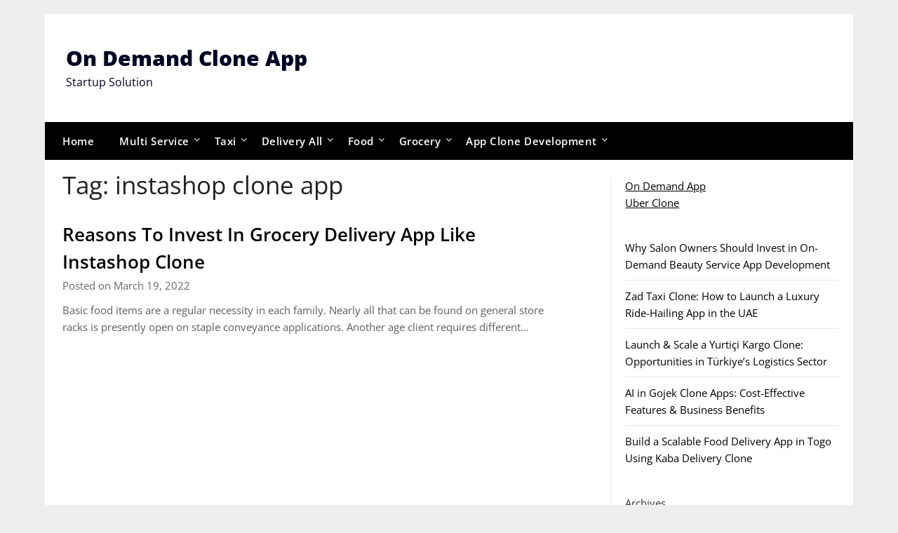

--- FILE ---
content_type: text/html; charset=UTF-8
request_url: https://blog.ondemandclone.com/tag/instashop-clone-app/
body_size: 16722
content:
<!doctype html>
	<html lang="en-US">
	<head>
		<meta charset="UTF-8">
		<meta name="viewport" content="width=device-width, initial-scale=1">
		<link rel="profile" href="https://gmpg.org/xfn/11">
		<meta name='robots' content='noindex, follow' />

	<!-- This site is optimized with the Yoast SEO plugin v26.8 - https://yoast.com/product/yoast-seo-wordpress/ -->
	<title>instashop clone app Archives - On Demand Clone App</title>
	<meta property="og:locale" content="en_US" />
	<meta property="og:type" content="article" />
	<meta property="og:title" content="instashop clone app Archives - On Demand Clone App" />
	<meta property="og:url" content="https://blog.ondemandclone.com/tag/instashop-clone-app/" />
	<meta property="og:site_name" content="On Demand Clone App" />
	<meta name="twitter:card" content="summary_large_image" />
	<meta name="twitter:site" content="@ondemandscript" />
	<script type="application/ld+json" class="yoast-schema-graph">{"@context":"https://schema.org","@graph":[{"@type":"CollectionPage","@id":"https://blog.ondemandclone.com/tag/instashop-clone-app/","url":"https://blog.ondemandclone.com/tag/instashop-clone-app/","name":"instashop clone app Archives - On Demand Clone App","isPartOf":{"@id":"https://blog.ondemandclone.com/#website"},"breadcrumb":{"@id":"https://blog.ondemandclone.com/tag/instashop-clone-app/#breadcrumb"},"inLanguage":"en-US"},{"@type":"BreadcrumbList","@id":"https://blog.ondemandclone.com/tag/instashop-clone-app/#breadcrumb","itemListElement":[{"@type":"ListItem","position":1,"name":"Home","item":"https://blog.ondemandclone.com/"},{"@type":"ListItem","position":2,"name":"instashop clone app"}]},{"@type":"WebSite","@id":"https://blog.ondemandclone.com/#website","url":"https://blog.ondemandclone.com/","name":"ondemandclone.com","description":"Startup Solution","potentialAction":[{"@type":"SearchAction","target":{"@type":"EntryPoint","urlTemplate":"https://blog.ondemandclone.com/?s={search_term_string}"},"query-input":{"@type":"PropertyValueSpecification","valueRequired":true,"valueName":"search_term_string"}}],"inLanguage":"en-US"}]}</script>
	<!-- / Yoast SEO plugin. -->


<link rel='dns-prefetch' href='//fonts.googleapis.com' />
<link rel="alternate" type="application/rss+xml" title="On Demand Clone App &raquo; Feed" href="https://blog.ondemandclone.com/feed/" />
<link rel="alternate" type="application/rss+xml" title="On Demand Clone App &raquo; Comments Feed" href="https://blog.ondemandclone.com/comments/feed/" />
<link rel="alternate" type="application/rss+xml" title="On Demand Clone App &raquo; instashop clone app Tag Feed" href="https://blog.ondemandclone.com/tag/instashop-clone-app/feed/" />
<style id='wp-img-auto-sizes-contain-inline-css' type='text/css'>
img:is([sizes=auto i],[sizes^="auto," i]){contain-intrinsic-size:3000px 1500px}
/*# sourceURL=wp-img-auto-sizes-contain-inline-css */
</style>
<style id='wp-emoji-styles-inline-css' type='text/css'>

	img.wp-smiley, img.emoji {
		display: inline !important;
		border: none !important;
		box-shadow: none !important;
		height: 1em !important;
		width: 1em !important;
		margin: 0 0.07em !important;
		vertical-align: -0.1em !important;
		background: none !important;
		padding: 0 !important;
	}
/*# sourceURL=wp-emoji-styles-inline-css */
</style>
<style id='wp-block-library-inline-css' type='text/css'>
:root{--wp-block-synced-color:#7a00df;--wp-block-synced-color--rgb:122,0,223;--wp-bound-block-color:var(--wp-block-synced-color);--wp-editor-canvas-background:#ddd;--wp-admin-theme-color:#007cba;--wp-admin-theme-color--rgb:0,124,186;--wp-admin-theme-color-darker-10:#006ba1;--wp-admin-theme-color-darker-10--rgb:0,107,160.5;--wp-admin-theme-color-darker-20:#005a87;--wp-admin-theme-color-darker-20--rgb:0,90,135;--wp-admin-border-width-focus:2px}@media (min-resolution:192dpi){:root{--wp-admin-border-width-focus:1.5px}}.wp-element-button{cursor:pointer}:root .has-very-light-gray-background-color{background-color:#eee}:root .has-very-dark-gray-background-color{background-color:#313131}:root .has-very-light-gray-color{color:#eee}:root .has-very-dark-gray-color{color:#313131}:root .has-vivid-green-cyan-to-vivid-cyan-blue-gradient-background{background:linear-gradient(135deg,#00d084,#0693e3)}:root .has-purple-crush-gradient-background{background:linear-gradient(135deg,#34e2e4,#4721fb 50%,#ab1dfe)}:root .has-hazy-dawn-gradient-background{background:linear-gradient(135deg,#faaca8,#dad0ec)}:root .has-subdued-olive-gradient-background{background:linear-gradient(135deg,#fafae1,#67a671)}:root .has-atomic-cream-gradient-background{background:linear-gradient(135deg,#fdd79a,#004a59)}:root .has-nightshade-gradient-background{background:linear-gradient(135deg,#330968,#31cdcf)}:root .has-midnight-gradient-background{background:linear-gradient(135deg,#020381,#2874fc)}:root{--wp--preset--font-size--normal:16px;--wp--preset--font-size--huge:42px}.has-regular-font-size{font-size:1em}.has-larger-font-size{font-size:2.625em}.has-normal-font-size{font-size:var(--wp--preset--font-size--normal)}.has-huge-font-size{font-size:var(--wp--preset--font-size--huge)}.has-text-align-center{text-align:center}.has-text-align-left{text-align:left}.has-text-align-right{text-align:right}.has-fit-text{white-space:nowrap!important}#end-resizable-editor-section{display:none}.aligncenter{clear:both}.items-justified-left{justify-content:flex-start}.items-justified-center{justify-content:center}.items-justified-right{justify-content:flex-end}.items-justified-space-between{justify-content:space-between}.screen-reader-text{border:0;clip-path:inset(50%);height:1px;margin:-1px;overflow:hidden;padding:0;position:absolute;width:1px;word-wrap:normal!important}.screen-reader-text:focus{background-color:#ddd;clip-path:none;color:#444;display:block;font-size:1em;height:auto;left:5px;line-height:normal;padding:15px 23px 14px;text-decoration:none;top:5px;width:auto;z-index:100000}html :where(.has-border-color){border-style:solid}html :where([style*=border-top-color]){border-top-style:solid}html :where([style*=border-right-color]){border-right-style:solid}html :where([style*=border-bottom-color]){border-bottom-style:solid}html :where([style*=border-left-color]){border-left-style:solid}html :where([style*=border-width]){border-style:solid}html :where([style*=border-top-width]){border-top-style:solid}html :where([style*=border-right-width]){border-right-style:solid}html :where([style*=border-bottom-width]){border-bottom-style:solid}html :where([style*=border-left-width]){border-left-style:solid}html :where(img[class*=wp-image-]){height:auto;max-width:100%}:where(figure){margin:0 0 1em}html :where(.is-position-sticky){--wp-admin--admin-bar--position-offset:var(--wp-admin--admin-bar--height,0px)}@media screen and (max-width:600px){html :where(.is-position-sticky){--wp-admin--admin-bar--position-offset:0px}}

/*# sourceURL=wp-block-library-inline-css */
</style><style id='wp-block-archives-inline-css' type='text/css'>
.wp-block-archives{box-sizing:border-box}.wp-block-archives-dropdown label{display:block}
/*# sourceURL=https://blog.ondemandclone.com/wp-includes/blocks/archives/style.min.css */
</style>
<style id='wp-block-categories-inline-css' type='text/css'>
.wp-block-categories{box-sizing:border-box}.wp-block-categories.alignleft{margin-right:2em}.wp-block-categories.alignright{margin-left:2em}.wp-block-categories.wp-block-categories-dropdown.aligncenter{text-align:center}.wp-block-categories .wp-block-categories__label{display:block;width:100%}
/*# sourceURL=https://blog.ondemandclone.com/wp-includes/blocks/categories/style.min.css */
</style>
<style id='wp-block-heading-inline-css' type='text/css'>
h1:where(.wp-block-heading).has-background,h2:where(.wp-block-heading).has-background,h3:where(.wp-block-heading).has-background,h4:where(.wp-block-heading).has-background,h5:where(.wp-block-heading).has-background,h6:where(.wp-block-heading).has-background{padding:1.25em 2.375em}h1.has-text-align-left[style*=writing-mode]:where([style*=vertical-lr]),h1.has-text-align-right[style*=writing-mode]:where([style*=vertical-rl]),h2.has-text-align-left[style*=writing-mode]:where([style*=vertical-lr]),h2.has-text-align-right[style*=writing-mode]:where([style*=vertical-rl]),h3.has-text-align-left[style*=writing-mode]:where([style*=vertical-lr]),h3.has-text-align-right[style*=writing-mode]:where([style*=vertical-rl]),h4.has-text-align-left[style*=writing-mode]:where([style*=vertical-lr]),h4.has-text-align-right[style*=writing-mode]:where([style*=vertical-rl]),h5.has-text-align-left[style*=writing-mode]:where([style*=vertical-lr]),h5.has-text-align-right[style*=writing-mode]:where([style*=vertical-rl]),h6.has-text-align-left[style*=writing-mode]:where([style*=vertical-lr]),h6.has-text-align-right[style*=writing-mode]:where([style*=vertical-rl]){rotate:180deg}
/*# sourceURL=https://blog.ondemandclone.com/wp-includes/blocks/heading/style.min.css */
</style>
<style id='wp-block-latest-posts-inline-css' type='text/css'>
.wp-block-latest-posts{box-sizing:border-box}.wp-block-latest-posts.alignleft{margin-right:2em}.wp-block-latest-posts.alignright{margin-left:2em}.wp-block-latest-posts.wp-block-latest-posts__list{list-style:none}.wp-block-latest-posts.wp-block-latest-posts__list li{clear:both;overflow-wrap:break-word}.wp-block-latest-posts.is-grid{display:flex;flex-wrap:wrap}.wp-block-latest-posts.is-grid li{margin:0 1.25em 1.25em 0;width:100%}@media (min-width:600px){.wp-block-latest-posts.columns-2 li{width:calc(50% - .625em)}.wp-block-latest-posts.columns-2 li:nth-child(2n){margin-right:0}.wp-block-latest-posts.columns-3 li{width:calc(33.33333% - .83333em)}.wp-block-latest-posts.columns-3 li:nth-child(3n){margin-right:0}.wp-block-latest-posts.columns-4 li{width:calc(25% - .9375em)}.wp-block-latest-posts.columns-4 li:nth-child(4n){margin-right:0}.wp-block-latest-posts.columns-5 li{width:calc(20% - 1em)}.wp-block-latest-posts.columns-5 li:nth-child(5n){margin-right:0}.wp-block-latest-posts.columns-6 li{width:calc(16.66667% - 1.04167em)}.wp-block-latest-posts.columns-6 li:nth-child(6n){margin-right:0}}:root :where(.wp-block-latest-posts.is-grid){padding:0}:root :where(.wp-block-latest-posts.wp-block-latest-posts__list){padding-left:0}.wp-block-latest-posts__post-author,.wp-block-latest-posts__post-date{display:block;font-size:.8125em}.wp-block-latest-posts__post-excerpt,.wp-block-latest-posts__post-full-content{margin-bottom:1em;margin-top:.5em}.wp-block-latest-posts__featured-image a{display:inline-block}.wp-block-latest-posts__featured-image img{height:auto;max-width:100%;width:auto}.wp-block-latest-posts__featured-image.alignleft{float:left;margin-right:1em}.wp-block-latest-posts__featured-image.alignright{float:right;margin-left:1em}.wp-block-latest-posts__featured-image.aligncenter{margin-bottom:1em;text-align:center}
/*# sourceURL=https://blog.ondemandclone.com/wp-includes/blocks/latest-posts/style.min.css */
</style>
<style id='wp-block-tag-cloud-inline-css' type='text/css'>
.wp-block-tag-cloud{box-sizing:border-box}.wp-block-tag-cloud.aligncenter{justify-content:center;text-align:center}.wp-block-tag-cloud a{display:inline-block;margin-right:5px}.wp-block-tag-cloud span{display:inline-block;margin-left:5px;text-decoration:none}:root :where(.wp-block-tag-cloud.is-style-outline){display:flex;flex-wrap:wrap;gap:1ch}:root :where(.wp-block-tag-cloud.is-style-outline a){border:1px solid;font-size:unset!important;margin-right:0;padding:1ch 2ch;text-decoration:none!important}
/*# sourceURL=https://blog.ondemandclone.com/wp-includes/blocks/tag-cloud/style.min.css */
</style>
<style id='wp-block-paragraph-inline-css' type='text/css'>
.is-small-text{font-size:.875em}.is-regular-text{font-size:1em}.is-large-text{font-size:2.25em}.is-larger-text{font-size:3em}.has-drop-cap:not(:focus):first-letter{float:left;font-size:8.4em;font-style:normal;font-weight:100;line-height:.68;margin:.05em .1em 0 0;text-transform:uppercase}body.rtl .has-drop-cap:not(:focus):first-letter{float:none;margin-left:.1em}p.has-drop-cap.has-background{overflow:hidden}:root :where(p.has-background){padding:1.25em 2.375em}:where(p.has-text-color:not(.has-link-color)) a{color:inherit}p.has-text-align-left[style*="writing-mode:vertical-lr"],p.has-text-align-right[style*="writing-mode:vertical-rl"]{rotate:180deg}
/*# sourceURL=https://blog.ondemandclone.com/wp-includes/blocks/paragraph/style.min.css */
</style>
<style id='wp-block-social-links-inline-css' type='text/css'>
.wp-block-social-links{background:none;box-sizing:border-box;margin-left:0;padding-left:0;padding-right:0;text-indent:0}.wp-block-social-links .wp-social-link a,.wp-block-social-links .wp-social-link a:hover{border-bottom:0;box-shadow:none;text-decoration:none}.wp-block-social-links .wp-social-link svg{height:1em;width:1em}.wp-block-social-links .wp-social-link span:not(.screen-reader-text){font-size:.65em;margin-left:.5em;margin-right:.5em}.wp-block-social-links.has-small-icon-size{font-size:16px}.wp-block-social-links,.wp-block-social-links.has-normal-icon-size{font-size:24px}.wp-block-social-links.has-large-icon-size{font-size:36px}.wp-block-social-links.has-huge-icon-size{font-size:48px}.wp-block-social-links.aligncenter{display:flex;justify-content:center}.wp-block-social-links.alignright{justify-content:flex-end}.wp-block-social-link{border-radius:9999px;display:block}@media not (prefers-reduced-motion){.wp-block-social-link{transition:transform .1s ease}}.wp-block-social-link{height:auto}.wp-block-social-link a{align-items:center;display:flex;line-height:0}.wp-block-social-link:hover{transform:scale(1.1)}.wp-block-social-links .wp-block-social-link.wp-social-link{display:inline-block;margin:0;padding:0}.wp-block-social-links .wp-block-social-link.wp-social-link .wp-block-social-link-anchor,.wp-block-social-links .wp-block-social-link.wp-social-link .wp-block-social-link-anchor svg,.wp-block-social-links .wp-block-social-link.wp-social-link .wp-block-social-link-anchor:active,.wp-block-social-links .wp-block-social-link.wp-social-link .wp-block-social-link-anchor:hover,.wp-block-social-links .wp-block-social-link.wp-social-link .wp-block-social-link-anchor:visited{color:currentColor;fill:currentColor}:where(.wp-block-social-links:not(.is-style-logos-only)) .wp-social-link{background-color:#f0f0f0;color:#444}:where(.wp-block-social-links:not(.is-style-logos-only)) .wp-social-link-amazon{background-color:#f90;color:#fff}:where(.wp-block-social-links:not(.is-style-logos-only)) .wp-social-link-bandcamp{background-color:#1ea0c3;color:#fff}:where(.wp-block-social-links:not(.is-style-logos-only)) .wp-social-link-behance{background-color:#0757fe;color:#fff}:where(.wp-block-social-links:not(.is-style-logos-only)) .wp-social-link-bluesky{background-color:#0a7aff;color:#fff}:where(.wp-block-social-links:not(.is-style-logos-only)) .wp-social-link-codepen{background-color:#1e1f26;color:#fff}:where(.wp-block-social-links:not(.is-style-logos-only)) .wp-social-link-deviantart{background-color:#02e49b;color:#fff}:where(.wp-block-social-links:not(.is-style-logos-only)) .wp-social-link-discord{background-color:#5865f2;color:#fff}:where(.wp-block-social-links:not(.is-style-logos-only)) .wp-social-link-dribbble{background-color:#e94c89;color:#fff}:where(.wp-block-social-links:not(.is-style-logos-only)) .wp-social-link-dropbox{background-color:#4280ff;color:#fff}:where(.wp-block-social-links:not(.is-style-logos-only)) .wp-social-link-etsy{background-color:#f45800;color:#fff}:where(.wp-block-social-links:not(.is-style-logos-only)) .wp-social-link-facebook{background-color:#0866ff;color:#fff}:where(.wp-block-social-links:not(.is-style-logos-only)) .wp-social-link-fivehundredpx{background-color:#000;color:#fff}:where(.wp-block-social-links:not(.is-style-logos-only)) .wp-social-link-flickr{background-color:#0461dd;color:#fff}:where(.wp-block-social-links:not(.is-style-logos-only)) .wp-social-link-foursquare{background-color:#e65678;color:#fff}:where(.wp-block-social-links:not(.is-style-logos-only)) .wp-social-link-github{background-color:#24292d;color:#fff}:where(.wp-block-social-links:not(.is-style-logos-only)) .wp-social-link-goodreads{background-color:#eceadd;color:#382110}:where(.wp-block-social-links:not(.is-style-logos-only)) .wp-social-link-google{background-color:#ea4434;color:#fff}:where(.wp-block-social-links:not(.is-style-logos-only)) .wp-social-link-gravatar{background-color:#1d4fc4;color:#fff}:where(.wp-block-social-links:not(.is-style-logos-only)) .wp-social-link-instagram{background-color:#f00075;color:#fff}:where(.wp-block-social-links:not(.is-style-logos-only)) .wp-social-link-lastfm{background-color:#e21b24;color:#fff}:where(.wp-block-social-links:not(.is-style-logos-only)) .wp-social-link-linkedin{background-color:#0d66c2;color:#fff}:where(.wp-block-social-links:not(.is-style-logos-only)) .wp-social-link-mastodon{background-color:#3288d4;color:#fff}:where(.wp-block-social-links:not(.is-style-logos-only)) .wp-social-link-medium{background-color:#000;color:#fff}:where(.wp-block-social-links:not(.is-style-logos-only)) .wp-social-link-meetup{background-color:#f6405f;color:#fff}:where(.wp-block-social-links:not(.is-style-logos-only)) .wp-social-link-patreon{background-color:#000;color:#fff}:where(.wp-block-social-links:not(.is-style-logos-only)) .wp-social-link-pinterest{background-color:#e60122;color:#fff}:where(.wp-block-social-links:not(.is-style-logos-only)) .wp-social-link-pocket{background-color:#ef4155;color:#fff}:where(.wp-block-social-links:not(.is-style-logos-only)) .wp-social-link-reddit{background-color:#ff4500;color:#fff}:where(.wp-block-social-links:not(.is-style-logos-only)) .wp-social-link-skype{background-color:#0478d7;color:#fff}:where(.wp-block-social-links:not(.is-style-logos-only)) .wp-social-link-snapchat{background-color:#fefc00;color:#fff;stroke:#000}:where(.wp-block-social-links:not(.is-style-logos-only)) .wp-social-link-soundcloud{background-color:#ff5600;color:#fff}:where(.wp-block-social-links:not(.is-style-logos-only)) .wp-social-link-spotify{background-color:#1bd760;color:#fff}:where(.wp-block-social-links:not(.is-style-logos-only)) .wp-social-link-telegram{background-color:#2aabee;color:#fff}:where(.wp-block-social-links:not(.is-style-logos-only)) .wp-social-link-threads{background-color:#000;color:#fff}:where(.wp-block-social-links:not(.is-style-logos-only)) .wp-social-link-tiktok{background-color:#000;color:#fff}:where(.wp-block-social-links:not(.is-style-logos-only)) .wp-social-link-tumblr{background-color:#011835;color:#fff}:where(.wp-block-social-links:not(.is-style-logos-only)) .wp-social-link-twitch{background-color:#6440a4;color:#fff}:where(.wp-block-social-links:not(.is-style-logos-only)) .wp-social-link-twitter{background-color:#1da1f2;color:#fff}:where(.wp-block-social-links:not(.is-style-logos-only)) .wp-social-link-vimeo{background-color:#1eb7ea;color:#fff}:where(.wp-block-social-links:not(.is-style-logos-only)) .wp-social-link-vk{background-color:#4680c2;color:#fff}:where(.wp-block-social-links:not(.is-style-logos-only)) .wp-social-link-wordpress{background-color:#3499cd;color:#fff}:where(.wp-block-social-links:not(.is-style-logos-only)) .wp-social-link-whatsapp{background-color:#25d366;color:#fff}:where(.wp-block-social-links:not(.is-style-logos-only)) .wp-social-link-x{background-color:#000;color:#fff}:where(.wp-block-social-links:not(.is-style-logos-only)) .wp-social-link-yelp{background-color:#d32422;color:#fff}:where(.wp-block-social-links:not(.is-style-logos-only)) .wp-social-link-youtube{background-color:red;color:#fff}:where(.wp-block-social-links.is-style-logos-only) .wp-social-link{background:none}:where(.wp-block-social-links.is-style-logos-only) .wp-social-link svg{height:1.25em;width:1.25em}:where(.wp-block-social-links.is-style-logos-only) .wp-social-link-amazon{color:#f90}:where(.wp-block-social-links.is-style-logos-only) .wp-social-link-bandcamp{color:#1ea0c3}:where(.wp-block-social-links.is-style-logos-only) .wp-social-link-behance{color:#0757fe}:where(.wp-block-social-links.is-style-logos-only) .wp-social-link-bluesky{color:#0a7aff}:where(.wp-block-social-links.is-style-logos-only) .wp-social-link-codepen{color:#1e1f26}:where(.wp-block-social-links.is-style-logos-only) .wp-social-link-deviantart{color:#02e49b}:where(.wp-block-social-links.is-style-logos-only) .wp-social-link-discord{color:#5865f2}:where(.wp-block-social-links.is-style-logos-only) .wp-social-link-dribbble{color:#e94c89}:where(.wp-block-social-links.is-style-logos-only) .wp-social-link-dropbox{color:#4280ff}:where(.wp-block-social-links.is-style-logos-only) .wp-social-link-etsy{color:#f45800}:where(.wp-block-social-links.is-style-logos-only) .wp-social-link-facebook{color:#0866ff}:where(.wp-block-social-links.is-style-logos-only) .wp-social-link-fivehundredpx{color:#000}:where(.wp-block-social-links.is-style-logos-only) .wp-social-link-flickr{color:#0461dd}:where(.wp-block-social-links.is-style-logos-only) .wp-social-link-foursquare{color:#e65678}:where(.wp-block-social-links.is-style-logos-only) .wp-social-link-github{color:#24292d}:where(.wp-block-social-links.is-style-logos-only) .wp-social-link-goodreads{color:#382110}:where(.wp-block-social-links.is-style-logos-only) .wp-social-link-google{color:#ea4434}:where(.wp-block-social-links.is-style-logos-only) .wp-social-link-gravatar{color:#1d4fc4}:where(.wp-block-social-links.is-style-logos-only) .wp-social-link-instagram{color:#f00075}:where(.wp-block-social-links.is-style-logos-only) .wp-social-link-lastfm{color:#e21b24}:where(.wp-block-social-links.is-style-logos-only) .wp-social-link-linkedin{color:#0d66c2}:where(.wp-block-social-links.is-style-logos-only) .wp-social-link-mastodon{color:#3288d4}:where(.wp-block-social-links.is-style-logos-only) .wp-social-link-medium{color:#000}:where(.wp-block-social-links.is-style-logos-only) .wp-social-link-meetup{color:#f6405f}:where(.wp-block-social-links.is-style-logos-only) .wp-social-link-patreon{color:#000}:where(.wp-block-social-links.is-style-logos-only) .wp-social-link-pinterest{color:#e60122}:where(.wp-block-social-links.is-style-logos-only) .wp-social-link-pocket{color:#ef4155}:where(.wp-block-social-links.is-style-logos-only) .wp-social-link-reddit{color:#ff4500}:where(.wp-block-social-links.is-style-logos-only) .wp-social-link-skype{color:#0478d7}:where(.wp-block-social-links.is-style-logos-only) .wp-social-link-snapchat{color:#fff;stroke:#000}:where(.wp-block-social-links.is-style-logos-only) .wp-social-link-soundcloud{color:#ff5600}:where(.wp-block-social-links.is-style-logos-only) .wp-social-link-spotify{color:#1bd760}:where(.wp-block-social-links.is-style-logos-only) .wp-social-link-telegram{color:#2aabee}:where(.wp-block-social-links.is-style-logos-only) .wp-social-link-threads{color:#000}:where(.wp-block-social-links.is-style-logos-only) .wp-social-link-tiktok{color:#000}:where(.wp-block-social-links.is-style-logos-only) .wp-social-link-tumblr{color:#011835}:where(.wp-block-social-links.is-style-logos-only) .wp-social-link-twitch{color:#6440a4}:where(.wp-block-social-links.is-style-logos-only) .wp-social-link-twitter{color:#1da1f2}:where(.wp-block-social-links.is-style-logos-only) .wp-social-link-vimeo{color:#1eb7ea}:where(.wp-block-social-links.is-style-logos-only) .wp-social-link-vk{color:#4680c2}:where(.wp-block-social-links.is-style-logos-only) .wp-social-link-whatsapp{color:#25d366}:where(.wp-block-social-links.is-style-logos-only) .wp-social-link-wordpress{color:#3499cd}:where(.wp-block-social-links.is-style-logos-only) .wp-social-link-x{color:#000}:where(.wp-block-social-links.is-style-logos-only) .wp-social-link-yelp{color:#d32422}:where(.wp-block-social-links.is-style-logos-only) .wp-social-link-youtube{color:red}.wp-block-social-links.is-style-pill-shape .wp-social-link{width:auto}:root :where(.wp-block-social-links .wp-social-link a){padding:.25em}:root :where(.wp-block-social-links.is-style-logos-only .wp-social-link a){padding:0}:root :where(.wp-block-social-links.is-style-pill-shape .wp-social-link a){padding-left:.6666666667em;padding-right:.6666666667em}.wp-block-social-links:not(.has-icon-color):not(.has-icon-background-color) .wp-social-link-snapchat .wp-block-social-link-label{color:#000}
/*# sourceURL=https://blog.ondemandclone.com/wp-includes/blocks/social-links/style.min.css */
</style>
<style id='global-styles-inline-css' type='text/css'>
:root{--wp--preset--aspect-ratio--square: 1;--wp--preset--aspect-ratio--4-3: 4/3;--wp--preset--aspect-ratio--3-4: 3/4;--wp--preset--aspect-ratio--3-2: 3/2;--wp--preset--aspect-ratio--2-3: 2/3;--wp--preset--aspect-ratio--16-9: 16/9;--wp--preset--aspect-ratio--9-16: 9/16;--wp--preset--color--black: #000000;--wp--preset--color--cyan-bluish-gray: #abb8c3;--wp--preset--color--white: #ffffff;--wp--preset--color--pale-pink: #f78da7;--wp--preset--color--vivid-red: #cf2e2e;--wp--preset--color--luminous-vivid-orange: #ff6900;--wp--preset--color--luminous-vivid-amber: #fcb900;--wp--preset--color--light-green-cyan: #7bdcb5;--wp--preset--color--vivid-green-cyan: #00d084;--wp--preset--color--pale-cyan-blue: #8ed1fc;--wp--preset--color--vivid-cyan-blue: #0693e3;--wp--preset--color--vivid-purple: #9b51e0;--wp--preset--gradient--vivid-cyan-blue-to-vivid-purple: linear-gradient(135deg,rgb(6,147,227) 0%,rgb(155,81,224) 100%);--wp--preset--gradient--light-green-cyan-to-vivid-green-cyan: linear-gradient(135deg,rgb(122,220,180) 0%,rgb(0,208,130) 100%);--wp--preset--gradient--luminous-vivid-amber-to-luminous-vivid-orange: linear-gradient(135deg,rgb(252,185,0) 0%,rgb(255,105,0) 100%);--wp--preset--gradient--luminous-vivid-orange-to-vivid-red: linear-gradient(135deg,rgb(255,105,0) 0%,rgb(207,46,46) 100%);--wp--preset--gradient--very-light-gray-to-cyan-bluish-gray: linear-gradient(135deg,rgb(238,238,238) 0%,rgb(169,184,195) 100%);--wp--preset--gradient--cool-to-warm-spectrum: linear-gradient(135deg,rgb(74,234,220) 0%,rgb(151,120,209) 20%,rgb(207,42,186) 40%,rgb(238,44,130) 60%,rgb(251,105,98) 80%,rgb(254,248,76) 100%);--wp--preset--gradient--blush-light-purple: linear-gradient(135deg,rgb(255,206,236) 0%,rgb(152,150,240) 100%);--wp--preset--gradient--blush-bordeaux: linear-gradient(135deg,rgb(254,205,165) 0%,rgb(254,45,45) 50%,rgb(107,0,62) 100%);--wp--preset--gradient--luminous-dusk: linear-gradient(135deg,rgb(255,203,112) 0%,rgb(199,81,192) 50%,rgb(65,88,208) 100%);--wp--preset--gradient--pale-ocean: linear-gradient(135deg,rgb(255,245,203) 0%,rgb(182,227,212) 50%,rgb(51,167,181) 100%);--wp--preset--gradient--electric-grass: linear-gradient(135deg,rgb(202,248,128) 0%,rgb(113,206,126) 100%);--wp--preset--gradient--midnight: linear-gradient(135deg,rgb(2,3,129) 0%,rgb(40,116,252) 100%);--wp--preset--font-size--small: 13px;--wp--preset--font-size--medium: 20px;--wp--preset--font-size--large: 36px;--wp--preset--font-size--x-large: 42px;--wp--preset--spacing--20: 0.44rem;--wp--preset--spacing--30: 0.67rem;--wp--preset--spacing--40: 1rem;--wp--preset--spacing--50: 1.5rem;--wp--preset--spacing--60: 2.25rem;--wp--preset--spacing--70: 3.38rem;--wp--preset--spacing--80: 5.06rem;--wp--preset--shadow--natural: 6px 6px 9px rgba(0, 0, 0, 0.2);--wp--preset--shadow--deep: 12px 12px 50px rgba(0, 0, 0, 0.4);--wp--preset--shadow--sharp: 6px 6px 0px rgba(0, 0, 0, 0.2);--wp--preset--shadow--outlined: 6px 6px 0px -3px rgb(255, 255, 255), 6px 6px rgb(0, 0, 0);--wp--preset--shadow--crisp: 6px 6px 0px rgb(0, 0, 0);}:where(.is-layout-flex){gap: 0.5em;}:where(.is-layout-grid){gap: 0.5em;}body .is-layout-flex{display: flex;}.is-layout-flex{flex-wrap: wrap;align-items: center;}.is-layout-flex > :is(*, div){margin: 0;}body .is-layout-grid{display: grid;}.is-layout-grid > :is(*, div){margin: 0;}:where(.wp-block-columns.is-layout-flex){gap: 2em;}:where(.wp-block-columns.is-layout-grid){gap: 2em;}:where(.wp-block-post-template.is-layout-flex){gap: 1.25em;}:where(.wp-block-post-template.is-layout-grid){gap: 1.25em;}.has-black-color{color: var(--wp--preset--color--black) !important;}.has-cyan-bluish-gray-color{color: var(--wp--preset--color--cyan-bluish-gray) !important;}.has-white-color{color: var(--wp--preset--color--white) !important;}.has-pale-pink-color{color: var(--wp--preset--color--pale-pink) !important;}.has-vivid-red-color{color: var(--wp--preset--color--vivid-red) !important;}.has-luminous-vivid-orange-color{color: var(--wp--preset--color--luminous-vivid-orange) !important;}.has-luminous-vivid-amber-color{color: var(--wp--preset--color--luminous-vivid-amber) !important;}.has-light-green-cyan-color{color: var(--wp--preset--color--light-green-cyan) !important;}.has-vivid-green-cyan-color{color: var(--wp--preset--color--vivid-green-cyan) !important;}.has-pale-cyan-blue-color{color: var(--wp--preset--color--pale-cyan-blue) !important;}.has-vivid-cyan-blue-color{color: var(--wp--preset--color--vivid-cyan-blue) !important;}.has-vivid-purple-color{color: var(--wp--preset--color--vivid-purple) !important;}.has-black-background-color{background-color: var(--wp--preset--color--black) !important;}.has-cyan-bluish-gray-background-color{background-color: var(--wp--preset--color--cyan-bluish-gray) !important;}.has-white-background-color{background-color: var(--wp--preset--color--white) !important;}.has-pale-pink-background-color{background-color: var(--wp--preset--color--pale-pink) !important;}.has-vivid-red-background-color{background-color: var(--wp--preset--color--vivid-red) !important;}.has-luminous-vivid-orange-background-color{background-color: var(--wp--preset--color--luminous-vivid-orange) !important;}.has-luminous-vivid-amber-background-color{background-color: var(--wp--preset--color--luminous-vivid-amber) !important;}.has-light-green-cyan-background-color{background-color: var(--wp--preset--color--light-green-cyan) !important;}.has-vivid-green-cyan-background-color{background-color: var(--wp--preset--color--vivid-green-cyan) !important;}.has-pale-cyan-blue-background-color{background-color: var(--wp--preset--color--pale-cyan-blue) !important;}.has-vivid-cyan-blue-background-color{background-color: var(--wp--preset--color--vivid-cyan-blue) !important;}.has-vivid-purple-background-color{background-color: var(--wp--preset--color--vivid-purple) !important;}.has-black-border-color{border-color: var(--wp--preset--color--black) !important;}.has-cyan-bluish-gray-border-color{border-color: var(--wp--preset--color--cyan-bluish-gray) !important;}.has-white-border-color{border-color: var(--wp--preset--color--white) !important;}.has-pale-pink-border-color{border-color: var(--wp--preset--color--pale-pink) !important;}.has-vivid-red-border-color{border-color: var(--wp--preset--color--vivid-red) !important;}.has-luminous-vivid-orange-border-color{border-color: var(--wp--preset--color--luminous-vivid-orange) !important;}.has-luminous-vivid-amber-border-color{border-color: var(--wp--preset--color--luminous-vivid-amber) !important;}.has-light-green-cyan-border-color{border-color: var(--wp--preset--color--light-green-cyan) !important;}.has-vivid-green-cyan-border-color{border-color: var(--wp--preset--color--vivid-green-cyan) !important;}.has-pale-cyan-blue-border-color{border-color: var(--wp--preset--color--pale-cyan-blue) !important;}.has-vivid-cyan-blue-border-color{border-color: var(--wp--preset--color--vivid-cyan-blue) !important;}.has-vivid-purple-border-color{border-color: var(--wp--preset--color--vivid-purple) !important;}.has-vivid-cyan-blue-to-vivid-purple-gradient-background{background: var(--wp--preset--gradient--vivid-cyan-blue-to-vivid-purple) !important;}.has-light-green-cyan-to-vivid-green-cyan-gradient-background{background: var(--wp--preset--gradient--light-green-cyan-to-vivid-green-cyan) !important;}.has-luminous-vivid-amber-to-luminous-vivid-orange-gradient-background{background: var(--wp--preset--gradient--luminous-vivid-amber-to-luminous-vivid-orange) !important;}.has-luminous-vivid-orange-to-vivid-red-gradient-background{background: var(--wp--preset--gradient--luminous-vivid-orange-to-vivid-red) !important;}.has-very-light-gray-to-cyan-bluish-gray-gradient-background{background: var(--wp--preset--gradient--very-light-gray-to-cyan-bluish-gray) !important;}.has-cool-to-warm-spectrum-gradient-background{background: var(--wp--preset--gradient--cool-to-warm-spectrum) !important;}.has-blush-light-purple-gradient-background{background: var(--wp--preset--gradient--blush-light-purple) !important;}.has-blush-bordeaux-gradient-background{background: var(--wp--preset--gradient--blush-bordeaux) !important;}.has-luminous-dusk-gradient-background{background: var(--wp--preset--gradient--luminous-dusk) !important;}.has-pale-ocean-gradient-background{background: var(--wp--preset--gradient--pale-ocean) !important;}.has-electric-grass-gradient-background{background: var(--wp--preset--gradient--electric-grass) !important;}.has-midnight-gradient-background{background: var(--wp--preset--gradient--midnight) !important;}.has-small-font-size{font-size: var(--wp--preset--font-size--small) !important;}.has-medium-font-size{font-size: var(--wp--preset--font-size--medium) !important;}.has-large-font-size{font-size: var(--wp--preset--font-size--large) !important;}.has-x-large-font-size{font-size: var(--wp--preset--font-size--x-large) !important;}
/*# sourceURL=global-styles-inline-css */
</style>

<style id='classic-theme-styles-inline-css' type='text/css'>
/*! This file is auto-generated */
.wp-block-button__link{color:#fff;background-color:#32373c;border-radius:9999px;box-shadow:none;text-decoration:none;padding:calc(.667em + 2px) calc(1.333em + 2px);font-size:1.125em}.wp-block-file__button{background:#32373c;color:#fff;text-decoration:none}
/*# sourceURL=/wp-includes/css/classic-themes.min.css */
</style>
<link rel='stylesheet' id='zen-magazine-style-css' href='https://blog.ondemandclone.com/wp-content/themes/newspaperly/style.css?ver=6.9' type='text/css' media='all' />
<link rel='stylesheet' id='zen-magazine-css' href='https://blog.ondemandclone.com/wp-content/themes/zen-magazine/style.css?ver=1.0' type='text/css' media='all' />
<link rel='stylesheet' id='open sans-css' href='https://blog.ondemandclone.com/wp-content/fonts/cd40f7d590cf2ef92f1e81a62a7b46fa.css?ver=1.0' type='text/css' media='all' />
<link rel='stylesheet' id='font-awesome-css' href='https://blog.ondemandclone.com/wp-content/themes/newspaperly/css/font-awesome.min.css?ver=6.9' type='text/css' media='all' />
<link rel='stylesheet' id='newspaperly-style-css' href='https://blog.ondemandclone.com/wp-content/themes/zen-magazine/style.css?ver=6.9' type='text/css' media='all' />
<link rel='stylesheet' id='newspaperly-google-fonts-css' href='//fonts.googleapis.com/css?family=Lato%3A300%2C400%2C700%2C900%7CMerriweather%3A400%2C700&#038;ver=6.9' type='text/css' media='all' />
<script type="text/javascript" src="https://blog.ondemandclone.com/wp-includes/js/jquery/jquery.min.js?ver=3.7.1" id="jquery-core-js"></script>
<script type="text/javascript" src="https://blog.ondemandclone.com/wp-includes/js/jquery/jquery-migrate.min.js?ver=3.4.1" id="jquery-migrate-js"></script>
<link rel="https://api.w.org/" href="https://blog.ondemandclone.com/wp-json/" /><link rel="alternate" title="JSON" type="application/json" href="https://blog.ondemandclone.com/wp-json/wp/v2/tags/81" /><link rel="EditURI" type="application/rsd+xml" title="RSD" href="https://blog.ondemandclone.com/xmlrpc.php?rsd" />
<meta name="generator" content="WordPress 6.9" />

		<style type="text/css">
			.header-widgets-wrapper, .content-wrap-bg { background-color:  }
			.featured-sidebar, .featured-sidebar ul li { border-color:  !important; }
			.page-numbers li a, .blogposts-list .blogpost-button, .page-numbers.current, span.page-numbers.dots { background: ; }
			.banner-widget-wrapper p, .banner-widget-wrapper h1, .banner-widget-wrapper h2, .banner-widget-wrapper h3, .banner-widget-wrapper h4, .banner-widget-wrapper h5, .banner-widget-wrapper h6, .banner-widget-wrapper ul, .banner-widget-wrapper{ color:  }
			.banner-widget-wrapper a, .banner-widget-wrapper a:hover, .banner-widget-wrapper a:active, .banner-widget-wrapper a:focus{ color: ; }
			.banner-widget-wrapper ul li { border-color: ; }
			body, .site, .swidgets-wrap h3, .post-data-text { background: ; }
			.site-title a, .site-description { color: ; }
			.header-bg { background-color:  !important; }
			.main-navigation ul li a, .main-navigation ul li .sub-arrow, .super-menu .toggle-mobile-menu,.toggle-mobile-menu:before, .mobile-menu-active .smenu-hide { color: ; }
			#smobile-menu.show .main-navigation ul ul.children.active, #smobile-menu.show .main-navigation ul ul.sub-menu.active, #smobile-menu.show .main-navigation ul li, .smenu-hide.toggle-mobile-menu.menu-toggle, #smobile-menu.show .main-navigation ul li, .primary-menu ul li ul.children li, .primary-menu ul li ul.sub-menu li, .primary-menu .pmenu, .super-menu { border-color: ; border-bottom-color: ; }
			#secondary .widget h3, #secondary .widget h3 a, #secondary .widget h4, #secondary .widget h1, #secondary .widget h2, #secondary .widget h5, #secondary .widget h6 { color: ; }
			#secondary .widget a, #secondary a, #secondary .widget li a , #secondary span.sub-arrow{ color: ; }
			#secondary, #secondary .widget, #secondary .widget p, #secondary .widget li, .widget time.rpwe-time.published { color: ; }
			#secondary .swidgets-wrap, .featured-sidebar .search-field { border-color: ; }
			.site-info, .footer-column-three input.search-submit, .footer-column-three p, .footer-column-three li, .footer-column-three td, .footer-column-three th, .footer-column-three caption { color: ; }
			.footer-column-three h3, .footer-column-three h4, .footer-column-three h5, .footer-column-three h6, .footer-column-three h1, .footer-column-three h2, .footer-column-three h4, .footer-column-three h3 a { color: ; }
			.footer-column-three a, .footer-column-three li a, .footer-column-three .widget a, .footer-column-three .sub-arrow { color: ; }
			.footer-column-three h3:after { background: ; }
			.site-info, .widget ul li, .footer-column-three input.search-field, .footer-column-three input.search-submit { border-color: ; }
			.site-footer { background-color: ; }
			.archive .page-header h1, .blogposts-list h2 a, .blogposts-list h2 a:hover, .blogposts-list h2 a:active, .search-results h1.page-title { color: ; }
			.blogposts-list .post-data-text, .blogposts-list .post-data-text a{ color: ; }
			.blogposts-list p { color: ; }
			.page-numbers li a, .blogposts-list .blogpost-button, span.page-numbers.dots, .page-numbers.current, .page-numbers li a:hover { color: ; }
			.archive .page-header h1, .search-results h1.page-title, .blogposts-list.fbox, span.page-numbers.dots, .page-numbers li a, .page-numbers.current { border-color: ; }
			.blogposts-list .post-data-divider { background: ; }
			.page .comments-area .comment-author, .page .comments-area .comment-author a, .page .comments-area .comments-title, .page .content-area h1, .page .content-area h2, .page .content-area h3, .page .content-area h4, .page .content-area h5, .page .content-area h6, .page .content-area th, .single  .comments-area .comment-author, .single .comments-area .comment-author a, .single .comments-area .comments-title, .single .content-area h1, .single .content-area h2, .single .content-area h3, .single .content-area h4, .single .content-area h5, .single .content-area h6, .single .content-area th, .search-no-results h1, .error404 h1 { color: ; }
			.single .post-data-text, .page .post-data-text, .page .post-data-text a, .single .post-data-text a, .comments-area .comment-meta .comment-metadata a { color: ; }
			.page .content-area p, .page article, .page .content-area table, .page .content-area dd, .page .content-area dt, .page .content-area address, .page .content-area .entry-content, .page .content-area li, .page .content-area ol, .single .content-area p, .single article, .single .content-area table, .single .content-area dd, .single .content-area dt, .single .content-area address, .single .entry-content, .single .content-area li, .single .content-area ol, .search-no-results .page-content p { color: ; }
			.single .entry-content a, .page .entry-content a, .comment-content a, .comments-area .reply a, .logged-in-as a, .comments-area .comment-respond a { color: ; }
			.comments-area p.form-submit input { background: ; }
			.error404 .page-content p, .error404 input.search-submit, .search-no-results input.search-submit { color: ; }
			.page .comments-area, .page article.fbox, .page article tr, .page .comments-area ol.comment-list ol.children li, .page .comments-area ol.comment-list .comment, .single .comments-area, .single article.fbox, .single article tr, .comments-area ol.comment-list ol.children li, .comments-area ol.comment-list .comment, .error404 main#main, .error404 .search-form label, .search-no-results .search-form label, .error404 input.search-submit, .search-no-results input.search-submit, .error404 main#main, .search-no-results section.fbox.no-results.not-found{ border-color: ; }
			.single .post-data-divider, .page .post-data-divider { background: ; }
			.single .comments-area p.form-submit input, .page .comments-area p.form-submit input { color: ; }
			.bottom-header-wrapper { padding-top: px; }
			.bottom-header-wrapper { padding-bottom: px; }
			.bottom-header-wrapper { background: ; }
			.bottom-header-wrapper *{ color: ; }
			.header-widget a, .header-widget li a, .header-widget i.fa { color: ; }
			.header-widget, .header-widget p, .header-widget li, .header-widget .textwidget { color: ; }
			.header-widget .widget-title, .header-widget h1, .header-widget h3, .header-widget h2, .header-widget h4, .header-widget h5, .header-widget h6{ color: ; }
			.header-widget.swidgets-wrap, .header-widget ul li, .header-widget .search-field { border-color: ; }
			.header-widgets-wrapper .swidgets-wrap{ background: ; }
			.primary-menu .pmenu, .super-menu, #smobile-menu, .primary-menu ul li ul.children, .primary-menu ul li ul.sub-menu { background-color: ; }
			#secondary .swidgets-wrap{ background: ; }
			#secondary .swidget { border-color: ; }
			.archive article.fbox, .search-results article.fbox, .blog article.fbox { background: ; }
			.comments-area, .single article.fbox, .page article.fbox { background: ; }
		</style>
	
		<style type="text/css">
			.header-widgets-wrapper, .content-wrap-bg { background-color:  }
			.featured-sidebar, .featured-sidebar ul li { border-color:  !important; }
			.page-numbers li a, .blogposts-list .blogpost-button, .page-numbers.current, span.page-numbers.dots { background: ; }
			.banner-widget-wrapper p, .banner-widget-wrapper h1, .banner-widget-wrapper h2, .banner-widget-wrapper h3, .banner-widget-wrapper h4, .banner-widget-wrapper h5, .banner-widget-wrapper h6, .banner-widget-wrapper ul, .banner-widget-wrapper{ color:  }
			.banner-widget-wrapper a, .banner-widget-wrapper a:hover, .banner-widget-wrapper a:active, .banner-widget-wrapper a:focus{ color: ; }
			.banner-widget-wrapper ul li { border-color: ; }
			body, .site, .swidgets-wrap h3, .post-data-text { background: ; }
			.site-title a, .site-description { color: ; }
			.header-bg { background-color:  !important; }
			.main-navigation ul li a, .main-navigation ul li .sub-arrow, .super-menu .toggle-mobile-menu,.toggle-mobile-menu:before, .mobile-menu-active .smenu-hide { color: ; }
			#smobile-menu.show .main-navigation ul ul.children.active, #smobile-menu.show .main-navigation ul ul.sub-menu.active, #smobile-menu.show .main-navigation ul li, .smenu-hide.toggle-mobile-menu.menu-toggle, #smobile-menu.show .main-navigation ul li, .primary-menu ul li ul.children li, .primary-menu ul li ul.sub-menu li, .primary-menu .pmenu, .super-menu { border-color: ; border-bottom-color: ; }
			#secondary .widget h3, #secondary .widget h3 a, #secondary .widget h4, #secondary .widget h1, #secondary .widget h2, #secondary .widget h5, #secondary .widget h6 { color: ; }
			#secondary .widget a, #secondary a, #secondary .widget li a , #secondary span.sub-arrow{ color: ; }
			#secondary, #secondary .widget, #secondary .widget p, #secondary .widget li, .widget time.rpwe-time.published { color: ; }
			#secondary .swidgets-wrap, .featured-sidebar .search-field { border-color: ; }
			.site-info, .footer-column-three input.search-submit, .footer-column-three p, .footer-column-three li, .footer-column-three td, .footer-column-three th, .footer-column-three caption { color: ; }
			.footer-column-three h3, .footer-column-three h4, .footer-column-three h5, .footer-column-three h6, .footer-column-three h1, .footer-column-three h2, .footer-column-three h4, .footer-column-three h3 a { color: ; }
			.footer-column-three a, .footer-column-three li a, .footer-column-three .widget a, .footer-column-three .sub-arrow { color: ; }
			.footer-column-three h3:after { background: ; }
			.site-info, .widget ul li, .footer-column-three input.search-field, .footer-column-three input.search-submit { border-color: ; }
			.site-footer { background-color: ; }
			.archive .page-header h1, .blogposts-list h2 a, .blogposts-list h2 a:hover, .blogposts-list h2 a:active, .search-results h1.page-title { color: ; }
			.blogposts-list .post-data-text, .blogposts-list .post-data-text a{ color: ; }
			.blogposts-list p { color: ; }
			.page-numbers li a, .blogposts-list .blogpost-button, span.page-numbers.dots, .page-numbers.current, .page-numbers li a:hover { color: ; }
			.archive .page-header h1, .search-results h1.page-title, .blogposts-list.fbox, span.page-numbers.dots, .page-numbers li a, .page-numbers.current { border-color: ; }
			.blogposts-list .post-data-divider { background: ; }
			.page .comments-area .comment-author, .page .comments-area .comment-author a, .page .comments-area .comments-title, .page .content-area h1, .page .content-area h2, .page .content-area h3, .page .content-area h4, .page .content-area h5, .page .content-area h6, .page .content-area th, .single  .comments-area .comment-author, .single .comments-area .comment-author a, .single .comments-area .comments-title, .single .content-area h1, .single .content-area h2, .single .content-area h3, .single .content-area h4, .single .content-area h5, .single .content-area h6, .single .content-area th, .search-no-results h1, .error404 h1 { color: ; }
			.single .post-data-text, .page .post-data-text, .page .post-data-text a, .single .post-data-text a, .comments-area .comment-meta .comment-metadata a { color: ; }
			.page .content-area p, .page article, .page .content-area table, .page .content-area dd, .page .content-area dt, .page .content-area address, .page .content-area .entry-content, .page .content-area li, .page .content-area ol, .single .content-area p, .single article, .single .content-area table, .single .content-area dd, .single .content-area dt, .single .content-area address, .single .entry-content, .single .content-area li, .single .content-area ol, .search-no-results .page-content p { color: ; }
			.single .entry-content a, .page .entry-content a, .comment-content a, .comments-area .reply a, .logged-in-as a, .comments-area .comment-respond a { color: ; }
			.comments-area p.form-submit input { background: ; }
			.error404 .page-content p, .error404 input.search-submit, .search-no-results input.search-submit { color: ; }
			.page .comments-area, .page article.fbox, .page article tr, .page .comments-area ol.comment-list ol.children li, .page .comments-area ol.comment-list .comment, .single .comments-area, .single article.fbox, .single article tr, .comments-area ol.comment-list ol.children li, .comments-area ol.comment-list .comment, .error404 main#main, .error404 .search-form label, .search-no-results .search-form label, .error404 input.search-submit, .search-no-results input.search-submit, .error404 main#main, .search-no-results section.fbox.no-results.not-found{ border-color: ; }
			.single .post-data-divider, .page .post-data-divider { background: ; }
			.single .comments-area p.form-submit input, .page .comments-area p.form-submit input { color: ; }
			.bottom-header-wrapper { padding-top: px; }
			.bottom-header-wrapper { padding-bottom: px; }
			.bottom-header-wrapper { background: ; }
			.bottom-header-wrapper *{ color: ; }
			.header-widget a, .header-widget li a, .header-widget i.fa { color: ; }
			.header-widget, .header-widget p, .header-widget li, .header-widget .textwidget { color: ; }
			.header-widget .widget-title, .header-widget h1, .header-widget h3, .header-widget h2, .header-widget h4, .header-widget h5, .header-widget h6{ color: ; }
			.header-widget.swidgets-wrap, .header-widget ul li, .header-widget .search-field { border-color: ; }
			.header-widgets-wrapper .swidgets-wrap{ background: ; }
			.primary-menu .pmenu, .super-menu, #smobile-menu, .primary-menu ul li ul.children, .primary-menu ul li ul.sub-menu { background-color: ; }
			#secondary .swidgets-wrap{ background: ; }
			#secondary .swidget { border-color: ; }
			.archive article.fbox, .search-results article.fbox, .blog article.fbox { background: ; }
			.comments-area, .single article.fbox, .page article.fbox { background: ; }
		</style>
		<link rel="icon" href="https://blog.ondemandclone.com/wp-content/uploads/2025/09/cropped-favicon-1-32x32.png" sizes="32x32" />
<link rel="icon" href="https://blog.ondemandclone.com/wp-content/uploads/2025/09/cropped-favicon-1-192x192.png" sizes="192x192" />
<link rel="apple-touch-icon" href="https://blog.ondemandclone.com/wp-content/uploads/2025/09/cropped-favicon-1-180x180.png" />
<meta name="msapplication-TileImage" content="https://blog.ondemandclone.com/wp-content/uploads/2025/09/cropped-favicon-1-270x270.png" />
		<!-- Google tag (gtag.js) -->
<script async src="https://www.googletagmanager.com/gtag/js?id=G-T53805YGM4"></script>
<script>
  window.dataLayer = window.dataLayer || [];
  function gtag(){dataLayer.push(arguments);}
  gtag('js', new Date());

  gtag('config', 'G-T53805YGM4');
</script>
	</head>

	<body class="archive tag tag-instashop-clone-app tag-81 wp-theme-newspaperly wp-child-theme-zen-magazine hfeed masthead-fixed">
		
		<a class="skip-link screen-reader-text" href="#content">Skip to content</a>

		
		<div id="page" class="site">
			<header id="masthead" class="sheader site-header clearfix">
				<div class="content-wrap">

					<!-- Header background color and image is added to class below -->
					<div class="header-bg">
													<div class="site-branding">
																
								<!-- If you are viewing the a sub page, make the title a paragraph -->
								<p class="site-title"><a href="https://blog.ondemandclone.com/" rel="home">On Demand Clone App</a></p>
																<p class="site-description">Startup Solution</p>
								
						</div>
															</div>
			</div>

			<!-- Navigation below these lines, move it up if you want it above the header -->
			<nav id="primary-site-navigation" class="primary-menu main-navigation clearfix">
				<a href="#" id="pull" class="smenu-hide toggle-mobile-menu menu-toggle" aria-controls="secondary-menu" aria-expanded="false">Menu</a>
				<div class="content-wrap text-center">
					<div class="center-main-menu">
						<div class="menu-primary-menu-container"><ul id="primary-menu" class="pmenu"><li id="menu-item-136" class="menu-item menu-item-type-custom menu-item-object-custom menu-item-136"><a href="https://www.ondemandclone.com/blog/">Home</a></li>
<li id="menu-item-104" class="menu-item menu-item-type-custom menu-item-object-custom menu-item-has-children menu-item-104"><a href="#">Multi Service</a>
<ul class="sub-menu">
	<li id="menu-item-93" class="menu-item menu-item-type-taxonomy menu-item-object-category menu-item-93"><a href="https://blog.ondemandclone.com/category/gojek-clone/">Gojek like App</a></li>
	<li id="menu-item-97" class="menu-item menu-item-type-taxonomy menu-item-object-category menu-item-97"><a href="https://blog.ondemandclone.com/category/grab-clone/">Grab Clone Super App</a></li>
</ul>
</li>
<li id="menu-item-103" class="menu-item menu-item-type-custom menu-item-object-custom menu-item-has-children menu-item-103"><a href="#">Taxi</a>
<ul class="sub-menu">
	<li id="menu-item-98" class="menu-item menu-item-type-taxonomy menu-item-object-category menu-item-98"><a href="https://blog.ondemandclone.com/category/careem-clone/">Careem Clone</a></li>
	<li id="menu-item-96" class="menu-item menu-item-type-taxonomy menu-item-object-category menu-item-96"><a href="https://blog.ondemandclone.com/category/ola-clone/">Ola Clone Taxi App</a></li>
	<li id="menu-item-377" class="menu-item menu-item-type-taxonomy menu-item-object-category menu-item-377"><a href="https://blog.ondemandclone.com/category/uber-clone/">Uber Clone Taxi APp</a></li>
</ul>
</li>
<li id="menu-item-105" class="menu-item menu-item-type-custom menu-item-object-custom menu-item-has-children menu-item-105"><a href="#">Delivery All</a>
<ul class="sub-menu">
	<li id="menu-item-387" class="menu-item menu-item-type-taxonomy menu-item-object-category menu-item-387"><a href="https://blog.ondemandclone.com/category/instashop-clone/">Instashop Clone</a></li>
	<li id="menu-item-390" class="menu-item menu-item-type-taxonomy menu-item-object-category menu-item-390"><a href="https://blog.ondemandclone.com/category/postmates-clone/">Postmates Clone Script</a></li>
	<li id="menu-item-391" class="menu-item menu-item-type-taxonomy menu-item-object-category menu-item-391"><a href="https://blog.ondemandclone.com/category/quiqup-clone/">Quiqup Clone Script</a></li>
	<li id="menu-item-99" class="menu-item menu-item-type-taxonomy menu-item-object-category menu-item-99"><a href="https://blog.ondemandclone.com/category/talabat-clone/">Talabat Clone</a></li>
</ul>
</li>
<li id="menu-item-106" class="menu-item menu-item-type-custom menu-item-object-custom menu-item-has-children menu-item-106"><a href="#">Food</a>
<ul class="sub-menu">
	<li id="menu-item-379" class="menu-item menu-item-type-taxonomy menu-item-object-category menu-item-379"><a href="https://blog.ondemandclone.com/category/doordash-clone/">Doordash App Clone</a></li>
	<li id="menu-item-380" class="menu-item menu-item-type-taxonomy menu-item-object-category menu-item-380"><a href="https://blog.ondemandclone.com/category/eat24-clone/">Eat24 Clone</a></li>
	<li id="menu-item-95" class="menu-item menu-item-type-taxonomy menu-item-object-category menu-item-95"><a href="https://blog.ondemandclone.com/category/foodpanda-clone/">Foodpanda Clone Script</a></li>
	<li id="menu-item-384" class="menu-item menu-item-type-taxonomy menu-item-object-category menu-item-384"><a href="https://blog.ondemandclone.com/category/grubhub-clone/">Grubhub Clone Food App</a></li>
	<li id="menu-item-376" class="menu-item menu-item-type-taxonomy menu-item-object-category menu-item-376"><a href="https://blog.ondemandclone.com/category/ubereats-clone/">UberEats Clone Food App</a></li>
</ul>
</li>
<li id="menu-item-382" class="menu-item menu-item-type-custom menu-item-object-custom menu-item-has-children menu-item-382"><a href="#">Grocery</a>
<ul class="sub-menu">
	<li id="menu-item-383" class="menu-item menu-item-type-taxonomy menu-item-object-category menu-item-383"><a href="https://blog.ondemandclone.com/category/elgrocer-clone/">EL Grocer Clone</a></li>
	<li id="menu-item-385" class="menu-item menu-item-type-taxonomy menu-item-object-category menu-item-385"><a href="https://blog.ondemandclone.com/category/happyfresh-clone/">HappyFresh Clone Grocery App</a></li>
	<li id="menu-item-392" class="menu-item menu-item-type-taxonomy menu-item-object-category menu-item-392"><a href="https://blog.ondemandclone.com/category/shipt-clone/">Shipt Clone App</a></li>
	<li id="menu-item-397" class="menu-item menu-item-type-taxonomy menu-item-object-category menu-item-397"><a href="https://blog.ondemandclone.com/category/wadi-clone/">Wadi Clone</a></li>
	<li id="menu-item-100" class="menu-item menu-item-type-taxonomy menu-item-object-category menu-item-100"><a href="https://blog.ondemandclone.com/category/zulzi-clone/">Zulzi Clone</a></li>
</ul>
</li>
<li id="menu-item-119" class="menu-item menu-item-type-taxonomy menu-item-object-category menu-item-has-children menu-item-119"><a href="https://blog.ondemandclone.com/category/app-development/">App Clone Development</a>
<ul class="sub-menu">
	<li id="menu-item-395" class="menu-item menu-item-type-taxonomy menu-item-object-category menu-item-395"><a href="https://blog.ondemandclone.com/category/taskrabbit-clone/">TaskRabbit Clone</a></li>
</ul>
</li>
</ul></div>					</div>
				</div>
			</nav>
			<div class="content-wrap">
				<div class="super-menu clearfix">
					<div class="super-menu-inner">
						<a href="#" id="pull" class="toggle-mobile-menu menu-toggle" aria-controls="secondary-menu" aria-expanded="false">Menu</a>
					</div>
				</div>
			</div>
			<div id="mobile-menu-overlay"></div>
			<!-- Navigation above these lines, move it up if you want it above the header -->
		</header>

		<div class="content-wrap">


			<!-- Upper widgets -->
			<div class="header-widgets-wrapper">
				
				
							</div>

		</div>

		<div id="content" class="site-content clearfix">
			<div class="content-wrap">
				<div class="content-wrap-bg">

	<div id="primary" class="featured-content content-area">
		<main id="main" class="site-main">

		
			<header class="fbox page-header">
				<h1 class="page-title">Tag: <span>instashop clone app</span></h1>			</header><!-- .page-header -->

			
<article id="post-231" class="posts-entry fbox blogposts-list post-231 post type-post status-publish format-standard hentry category-instashop-clone tag-grocery-delivery-app tag-instashop-clone-app">
		<div class="blogposts-list-content">
		<header class="entry-header">
			<h2 class="entry-title"><a href="https://blog.ondemandclone.com/invest-in-grocery-delivery-app-like-instashop-clone/" rel="bookmark">Reasons To Invest In Grocery Delivery App Like Instashop Clone</a></h2>			<div class="entry-meta">
				<div class="blog-data-wrapper">
					<div class="post-data-divider"></div>
					<div class="post-data-positioning">
						<div class="post-data-text">
							Posted on March 19, 2022						</div>
					</div>
				</div>
			</div><!-- .entry-meta -->
					</header><!-- .entry-header -->

		<div class="entry-content">
			<p>Basic food items are a regular necessity in each family. Nearly all that can be found on general store racks is presently open on staple conveyance applications. Another age client requires different&#8230;</p>
		
			</div><!-- .entry-content -->
			</div>
</article><!-- #post-231 -->
<div class="text-center paging-navs"></div>
		</main><!-- #main -->
	</div><!-- #primary -->


<aside id="secondary" class="featured-sidebar widget-area">
	<section id="block-6" class="fbox swidgets-wrap widget widget_block"><a href="https://www.ondemandclone.com/">On Demand App</a><br>
<a href="https://www.v3cube.com/uber-clone/">Uber Clone</a></section><section id="block-2" class="fbox swidgets-wrap widget widget_block widget_recent_entries"><ul class="wp-block-latest-posts__list wp-block-latest-posts"><li><a class="wp-block-latest-posts__post-title" href="https://blog.ondemandclone.com/on-demand-beauty-apps-growth-guide-for-salon-owners/">Why Salon Owners Should Invest in On-Demand Beauty Service App Development</a></li>
<li><a class="wp-block-latest-posts__post-title" href="https://blog.ondemandclone.com/build-premium-taxi-app-in-uae-with-zad-taxi-clone/">Zad Taxi Clone: How to Launch a Luxury Ride-Hailing App in the UAE</a></li>
<li><a class="wp-block-latest-posts__post-title" href="https://blog.ondemandclone.com/build-profitable-yurtici-kargo-clone-for-turkiyes-delivery-market/">Launch &amp; Scale a Yurtiçi Kargo Clone: Opportunities in Türkiye’s Logistics Sector</a></li>
<li><a class="wp-block-latest-posts__post-title" href="https://blog.ondemandclone.com/ai-powered-gojek-clone-features-costs-key-advantages/">AI in Gojek Clone Apps: Cost-Effective Features &amp; Business Benefits</a></li>
<li><a class="wp-block-latest-posts__post-title" href="https://blog.ondemandclone.com/kaba-delivery-clone-start-your-food-delivery-business-in-togo/">Build a Scalable Food Delivery App in Togo Using Kaba Delivery Clone</a></li>
</ul></section><section id="block-3" class="fbox swidgets-wrap widget widget_block widget_archive"><div class="wp-block-archives-dropdown wp-block-archives"><label for="wp-block-archives-1" class="wp-block-archives__label">Archives</label>
		<select id="wp-block-archives-1" name="archive-dropdown">
		<option value="">Select Month</option>	<option value='https://blog.ondemandclone.com/2026/01/'> January 2026 </option>
	<option value='https://blog.ondemandclone.com/2025/12/'> December 2025 </option>
	<option value='https://blog.ondemandclone.com/2025/11/'> November 2025 </option>
	<option value='https://blog.ondemandclone.com/2025/10/'> October 2025 </option>
	<option value='https://blog.ondemandclone.com/2025/09/'> September 2025 </option>
	<option value='https://blog.ondemandclone.com/2025/08/'> August 2025 </option>
	<option value='https://blog.ondemandclone.com/2025/07/'> July 2025 </option>
	<option value='https://blog.ondemandclone.com/2025/06/'> June 2025 </option>
	<option value='https://blog.ondemandclone.com/2025/05/'> May 2025 </option>
	<option value='https://blog.ondemandclone.com/2024/12/'> December 2024 </option>
	<option value='https://blog.ondemandclone.com/2024/11/'> November 2024 </option>
	<option value='https://blog.ondemandclone.com/2024/10/'> October 2024 </option>
	<option value='https://blog.ondemandclone.com/2024/09/'> September 2024 </option>
	<option value='https://blog.ondemandclone.com/2024/08/'> August 2024 </option>
	<option value='https://blog.ondemandclone.com/2024/07/'> July 2024 </option>
	<option value='https://blog.ondemandclone.com/2024/06/'> June 2024 </option>
	<option value='https://blog.ondemandclone.com/2024/05/'> May 2024 </option>
	<option value='https://blog.ondemandclone.com/2024/02/'> February 2024 </option>
	<option value='https://blog.ondemandclone.com/2023/10/'> October 2023 </option>
	<option value='https://blog.ondemandclone.com/2023/09/'> September 2023 </option>
	<option value='https://blog.ondemandclone.com/2023/07/'> July 2023 </option>
	<option value='https://blog.ondemandclone.com/2023/06/'> June 2023 </option>
	<option value='https://blog.ondemandclone.com/2023/05/'> May 2023 </option>
	<option value='https://blog.ondemandclone.com/2023/04/'> April 2023 </option>
	<option value='https://blog.ondemandclone.com/2023/03/'> March 2023 </option>
	<option value='https://blog.ondemandclone.com/2023/02/'> February 2023 </option>
	<option value='https://blog.ondemandclone.com/2023/01/'> January 2023 </option>
	<option value='https://blog.ondemandclone.com/2022/12/'> December 2022 </option>
	<option value='https://blog.ondemandclone.com/2022/11/'> November 2022 </option>
	<option value='https://blog.ondemandclone.com/2022/10/'> October 2022 </option>
	<option value='https://blog.ondemandclone.com/2022/09/'> September 2022 </option>
	<option value='https://blog.ondemandclone.com/2022/08/'> August 2022 </option>
	<option value='https://blog.ondemandclone.com/2022/07/'> July 2022 </option>
	<option value='https://blog.ondemandclone.com/2022/06/'> June 2022 </option>
	<option value='https://blog.ondemandclone.com/2022/05/'> May 2022 </option>
	<option value='https://blog.ondemandclone.com/2022/04/'> April 2022 </option>
	<option value='https://blog.ondemandclone.com/2022/03/'> March 2022 </option>
	<option value='https://blog.ondemandclone.com/2022/02/'> February 2022 </option>
	<option value='https://blog.ondemandclone.com/2021/08/'> August 2021 </option>
	<option value='https://blog.ondemandclone.com/2021/07/'> July 2021 </option>
	<option value='https://blog.ondemandclone.com/2021/06/'> June 2021 </option>
	<option value='https://blog.ondemandclone.com/2021/04/'> April 2021 </option>
</select><script type="text/javascript">
/* <![CDATA[ */
( ( [ dropdownId, homeUrl ] ) => {
		const dropdown = document.getElementById( dropdownId );
		function onSelectChange() {
			setTimeout( () => {
				if ( 'escape' === dropdown.dataset.lastkey ) {
					return;
				}
				if ( dropdown.value ) {
					location.href = dropdown.value;
				}
			}, 250 );
		}
		function onKeyUp( event ) {
			if ( 'Escape' === event.key ) {
				dropdown.dataset.lastkey = 'escape';
			} else {
				delete dropdown.dataset.lastkey;
			}
		}
		function onClick() {
			delete dropdown.dataset.lastkey;
		}
		dropdown.addEventListener( 'keyup', onKeyUp );
		dropdown.addEventListener( 'click', onClick );
		dropdown.addEventListener( 'change', onSelectChange );
	} )( ["wp-block-archives-1","https://blog.ondemandclone.com"] );
//# sourceURL=block_core_archives_build_dropdown_script
/* ]]> */
</script>
</div></section><section id="block-4" class="fbox swidgets-wrap widget widget_block widget_categories"><ul class="wp-block-categories-list wp-block-categories">	<li class="cat-item cat-item-257"><a href="https://blog.ondemandclone.com/category/all-delivery/">All Delivery</a>
</li>
	<li class="cat-item cat-item-24"><a href="https://blog.ondemandclone.com/category/app-development/">App Clone Development</a>
</li>
	<li class="cat-item cat-item-275"><a href="https://blog.ondemandclone.com/category/babysitting-booking-app/">Babysitting Booking App</a>
</li>
	<li class="cat-item cat-item-286"><a href="https://blog.ondemandclone.com/category/beautician-on-demand-app/">Beautician On Demand App</a>
</li>
	<li class="cat-item cat-item-382"><a href="https://blog.ondemandclone.com/category/buyam-clone/">buyam clone</a>
</li>
	<li class="cat-item cat-item-37"><a href="https://blog.ondemandclone.com/category/careem-clone/">Careem Clone</a>
</li>
	<li class="cat-item cat-item-42"><a href="https://blog.ondemandclone.com/category/doordash-clone/">Doordash App Clone</a>
</li>
	<li class="cat-item cat-item-45"><a href="https://blog.ondemandclone.com/category/eat24-clone/">Eat24 Clone</a>
</li>
	<li class="cat-item cat-item-56"><a href="https://blog.ondemandclone.com/category/elgrocer-clone/">EL Grocer Clone</a>
</li>
	<li class="cat-item cat-item-300"><a href="https://blog.ondemandclone.com/category/food-delivery-apps/">Food Delivery Apps</a>
</li>
	<li class="cat-item cat-item-46"><a href="https://blog.ondemandclone.com/category/foodpanda-clone/">Foodpanda Clone Script</a>
</li>
	<li class="cat-item cat-item-397"><a href="https://blog.ondemandclone.com/category/glitzi-clone/">Glitzi Clone</a>
</li>
	<li class="cat-item cat-item-19"><a href="https://blog.ondemandclone.com/category/gojek-clone/">Gojek like App</a>
</li>
	<li class="cat-item cat-item-261"><a href="https://blog.ondemandclone.com/category/grab-clone-2/">Grab Clone</a>
</li>
	<li class="cat-item cat-item-36"><a href="https://blog.ondemandclone.com/category/grab-clone/">Grab Clone Super App</a>
</li>
	<li class="cat-item cat-item-43"><a href="https://blog.ondemandclone.com/category/grubhub-clone/">Grubhub Clone Food App</a>
</li>
	<li class="cat-item cat-item-351"><a href="https://blog.ondemandclone.com/category/handyman-booking-app/">handyman booking app</a>
</li>
	<li class="cat-item cat-item-52"><a href="https://blog.ondemandclone.com/category/happyfresh-clone/">HappyFresh Clone Grocery App</a>
</li>
	<li class="cat-item cat-item-354"><a href="https://blog.ondemandclone.com/category/home-service-app/">Home Service App</a>
</li>
	<li class="cat-item cat-item-40"><a href="https://blog.ondemandclone.com/category/instashop-clone/">Instashop Clone</a>
</li>
	<li class="cat-item cat-item-280"><a href="https://blog.ondemandclone.com/category/letgo-clone/">letgo clone</a>
</li>
	<li class="cat-item cat-item-35"><a href="https://blog.ondemandclone.com/category/ola-clone/">Ola Clone Taxi App</a>
</li>
	<li class="cat-item cat-item-291"><a href="https://blog.ondemandclone.com/category/pizza-delivery-app/">Pizza delivery App</a>
</li>
	<li class="cat-item cat-item-239"><a href="https://blog.ondemandclone.com/category/porch-clone-app/">porch clone app</a>
</li>
	<li class="cat-item cat-item-41"><a href="https://blog.ondemandclone.com/category/postmates-clone/">Postmates Clone Script</a>
</li>
	<li class="cat-item cat-item-107"><a href="https://blog.ondemandclone.com/category/quiqup-clone/">Quiqup Clone Script</a>
</li>
	<li class="cat-item cat-item-53"><a href="https://blog.ondemandclone.com/category/shipt-clone/">Shipt Clone App</a>
</li>
	<li class="cat-item cat-item-39"><a href="https://blog.ondemandclone.com/category/talabat-clone/">Talabat Clone</a>
</li>
	<li class="cat-item cat-item-96"><a href="https://blog.ondemandclone.com/category/taskrabbit-clone/">TaskRabbit Clone</a>
</li>
	<li class="cat-item cat-item-269"><a href="https://blog.ondemandclone.com/category/taxi-and-delivery-app/">taxi and delivery app</a>
</li>
	<li class="cat-item cat-item-238"><a href="https://blog.ondemandclone.com/category/taxi-booking-app/">Taxi Booking App</a>
</li>
	<li class="cat-item cat-item-15"><a href="https://blog.ondemandclone.com/category/uber-clone/">Uber Clone Taxi APp</a>
</li>
	<li class="cat-item cat-item-47"><a href="https://blog.ondemandclone.com/category/ubereats-clone/">UberEats Clone Food App</a>
</li>
	<li class="cat-item cat-item-57"><a href="https://blog.ondemandclone.com/category/wadi-clone/">Wadi Clone</a>
</li>
	<li class="cat-item cat-item-104"><a href="https://blog.ondemandclone.com/category/yandex-go-clone/">Yandex Go Clone</a>
</li>
	<li class="cat-item cat-item-51"><a href="https://blog.ondemandclone.com/category/zulzi-clone/">Zulzi Clone</a>
</li>
</ul></section><section id="block-5" class="fbox swidgets-wrap widget widget_block widget_tag_cloud"><p class="wp-block-tag-cloud"><a href="https://blog.ondemandclone.com/tag/all-in-one-delivery-app/" class="tag-cloud-link tag-link-224 tag-link-position-1" style="font-size: 8pt;" aria-label="all in one delivery app (2 items)">all in one delivery app</a>
<a href="https://blog.ondemandclone.com/tag/app-development/" class="tag-cloud-link tag-link-29 tag-link-position-2" style="font-size: 11.5pt;" aria-label="app development (4 items)">app development</a>
<a href="https://blog.ondemandclone.com/tag/app-like-gojek/" class="tag-cloud-link tag-link-17 tag-link-position-3" style="font-size: 21.045454545455pt;" aria-label="app like gojek (19 items)">app like gojek</a>
<a href="https://blog.ondemandclone.com/tag/beauty-booking-app/" class="tag-cloud-link tag-link-222 tag-link-position-4" style="font-size: 8pt;" aria-label="beauty booking app (2 items)">beauty booking app</a>
<a href="https://blog.ondemandclone.com/tag/beauty-on-demand-app/" class="tag-cloud-link tag-link-116 tag-link-position-5" style="font-size: 8pt;" aria-label="beauty on demand app (2 items)">beauty on demand app</a>
<a href="https://blog.ondemandclone.com/tag/blablacar-clone/" class="tag-cloud-link tag-link-220 tag-link-position-6" style="font-size: 8pt;" aria-label="blablacar clone (2 items)">blablacar clone</a>
<a href="https://blog.ondemandclone.com/tag/careem-clone-app/" class="tag-cloud-link tag-link-59 tag-link-position-7" style="font-size: 8pt;" aria-label="careem clone app (2 items)">careem clone app</a>
<a href="https://blog.ondemandclone.com/tag/doordash-clone/" class="tag-cloud-link tag-link-101 tag-link-position-8" style="font-size: 9.9090909090909pt;" aria-label="Doordash Clone (3 items)">Doordash Clone</a>
<a href="https://blog.ondemandclone.com/tag/doordash-clone-app/" class="tag-cloud-link tag-link-76 tag-link-position-9" style="font-size: 8pt;" aria-label="doordash clone app (2 items)">doordash clone app</a>
<a href="https://blog.ondemandclone.com/tag/food-delivery-app/" class="tag-cloud-link tag-link-4 tag-link-position-10" style="font-size: 20.409090909091pt;" aria-label="food delivery app (17 items)">food delivery app</a>
<a href="https://blog.ondemandclone.com/tag/food-delivery-apps/" class="tag-cloud-link tag-link-179 tag-link-position-11" style="font-size: 8pt;" aria-label="food delivery apps (2 items)">food delivery apps</a>
<a href="https://blog.ondemandclone.com/tag/food-delivery-clone/" class="tag-cloud-link tag-link-5 tag-link-position-12" style="font-size: 8pt;" aria-label="food delivery clone (2 items)">food delivery clone</a>
<a href="https://blog.ondemandclone.com/tag/foodpanda-clone-app/" class="tag-cloud-link tag-link-10 tag-link-position-13" style="font-size: 8pt;" aria-label="foodpanda clone app (2 items)">foodpanda clone app</a>
<a href="https://blog.ondemandclone.com/tag/foodpanda-clone-script/" class="tag-cloud-link tag-link-11 tag-link-position-14" style="font-size: 9.9090909090909pt;" aria-label="foodpanda clone script (3 items)">foodpanda clone script</a>
<a href="https://blog.ondemandclone.com/tag/gojek-clone/" class="tag-cloud-link tag-link-16 tag-link-position-15" style="font-size: 19.454545454545pt;" aria-label="gojek clone (15 items)">gojek clone</a>
<a href="https://blog.ondemandclone.com/tag/gojek-clone-app/" class="tag-cloud-link tag-link-20 tag-link-position-16" style="font-size: 21.681818181818pt;" aria-label="gojek clone app (21 items)">gojek clone app</a>
<a href="https://blog.ondemandclone.com/tag/gojek-clone-script/" class="tag-cloud-link tag-link-18 tag-link-position-17" style="font-size: 22pt;" aria-label="gojek clone script (22 items)">gojek clone script</a>
<a href="https://blog.ondemandclone.com/tag/grab-clone/" class="tag-cloud-link tag-link-79 tag-link-position-18" style="font-size: 19.931818181818pt;" aria-label="grab clone (16 items)">grab clone</a>
<a href="https://blog.ondemandclone.com/tag/grab-clone-app/" class="tag-cloud-link tag-link-62 tag-link-position-19" style="font-size: 19.454545454545pt;" aria-label="grab clone app (15 items)">grab clone app</a>
<a href="https://blog.ondemandclone.com/tag/grab-clone-script/" class="tag-cloud-link tag-link-63 tag-link-position-20" style="font-size: 19.931818181818pt;" aria-label="grab clone script (16 items)">grab clone script</a>
<a href="https://blog.ondemandclone.com/tag/grocery-delivery-app/" class="tag-cloud-link tag-link-34 tag-link-position-21" style="font-size: 16.909090909091pt;" aria-label="grocery delivery app (10 items)">grocery delivery app</a>
<a href="https://blog.ondemandclone.com/tag/grocery-delivery-clone/" class="tag-cloud-link tag-link-203 tag-link-position-22" style="font-size: 9.9090909090909pt;" aria-label="grocery delivery clone (3 items)">grocery delivery clone</a>
<a href="https://blog.ondemandclone.com/tag/handyman-app/" class="tag-cloud-link tag-link-175 tag-link-position-23" style="font-size: 9.9090909090909pt;" aria-label="handyman app (3 items)">handyman app</a>
<a href="https://blog.ondemandclone.com/tag/multi-service-app/" class="tag-cloud-link tag-link-141 tag-link-position-24" style="font-size: 13.886363636364pt;" aria-label="Multi Service App (6 items)">Multi Service App</a>
<a href="https://blog.ondemandclone.com/tag/ola-clone-app/" class="tag-cloud-link tag-link-32 tag-link-position-25" style="font-size: 8pt;" aria-label="Ola Clone App (2 items)">Ola Clone App</a>
<a href="https://blog.ondemandclone.com/tag/on-demand-grocery-delivery-app-2/" class="tag-cloud-link tag-link-128 tag-link-position-26" style="font-size: 8pt;" aria-label="on-demand grocery delivery app (2 items)">on-demand grocery delivery app</a>
<a href="https://blog.ondemandclone.com/tag/on-demand-services-app/" class="tag-cloud-link tag-link-242 tag-link-position-27" style="font-size: 9.9090909090909pt;" aria-label="On-demand services App (3 items)">On-demand services App</a>
<a href="https://blog.ondemandclone.com/tag/on-demand-apps/" class="tag-cloud-link tag-link-21 tag-link-position-28" style="font-size: 8pt;" aria-label="On Demand Apps (2 items)">On Demand Apps</a>
<a href="https://blog.ondemandclone.com/tag/on-demand-beauty-service-app/" class="tag-cloud-link tag-link-118 tag-link-position-29" style="font-size: 9.9090909090909pt;" aria-label="on demand beauty service app (3 items)">on demand beauty service app</a>
<a href="https://blog.ondemandclone.com/tag/on-demand-food/" class="tag-cloud-link tag-link-98 tag-link-position-30" style="font-size: 11.5pt;" aria-label="on demand food (4 items)">on demand food</a>
<a href="https://blog.ondemandclone.com/tag/on-demand-food-delivery-app/" class="tag-cloud-link tag-link-74 tag-link-position-31" style="font-size: 12.772727272727pt;" aria-label="on demand food delivery app (5 items)">on demand food delivery app</a>
<a href="https://blog.ondemandclone.com/tag/on-demand-grocery-delivery-app/" class="tag-cloud-link tag-link-86 tag-link-position-32" style="font-size: 9.9090909090909pt;" aria-label="on demand grocery delivery app (3 items)">on demand grocery delivery app</a>
<a href="https://blog.ondemandclone.com/tag/postmates-clone/" class="tag-cloud-link tag-link-91 tag-link-position-33" style="font-size: 11.5pt;" aria-label="Postmates Clone (4 items)">Postmates Clone</a>
<a href="https://blog.ondemandclone.com/tag/postmates-clone-app/" class="tag-cloud-link tag-link-7 tag-link-position-34" style="font-size: 14.681818181818pt;" aria-label="Postmates Clone App (7 items)">Postmates Clone App</a>
<a href="https://blog.ondemandclone.com/tag/postmates-clone-script/" class="tag-cloud-link tag-link-12 tag-link-position-35" style="font-size: 9.9090909090909pt;" aria-label="postmates clone script (3 items)">postmates clone script</a>
<a href="https://blog.ondemandclone.com/tag/talabat-clone-app/" class="tag-cloud-link tag-link-60 tag-link-position-36" style="font-size: 9.9090909090909pt;" aria-label="talabat clone app (3 items)">talabat clone app</a>
<a href="https://blog.ondemandclone.com/tag/taskrabbit-clone/" class="tag-cloud-link tag-link-176 tag-link-position-37" style="font-size: 8pt;" aria-label="taskrabbit clone (2 items)">taskrabbit clone</a>
<a href="https://blog.ondemandclone.com/tag/taxi-and-delivery-app/" class="tag-cloud-link tag-link-246 tag-link-position-38" style="font-size: 9.9090909090909pt;" aria-label="taxi and delivery app (3 items)">taxi and delivery app</a>
<a href="https://blog.ondemandclone.com/tag/taxi-booking-app/" class="tag-cloud-link tag-link-25 tag-link-position-39" style="font-size: 19.136363636364pt;" aria-label="Taxi Booking App (14 items)">Taxi Booking App</a>
<a href="https://blog.ondemandclone.com/tag/uber-clone/" class="tag-cloud-link tag-link-13 tag-link-position-40" style="font-size: 16.272727272727pt;" aria-label="uber clone (9 items)">uber clone</a>
<a href="https://blog.ondemandclone.com/tag/uber-clone-app/" class="tag-cloud-link tag-link-26 tag-link-position-41" style="font-size: 13.886363636364pt;" aria-label="Uber Clone App (6 items)">Uber Clone App</a>
<a href="https://blog.ondemandclone.com/tag/uber-clone-script/" class="tag-cloud-link tag-link-115 tag-link-position-42" style="font-size: 12.772727272727pt;" aria-label="uber clone script (5 items)">uber clone script</a>
<a href="https://blog.ondemandclone.com/tag/ubereats-clone/" class="tag-cloud-link tag-link-73 tag-link-position-43" style="font-size: 8pt;" aria-label="ubereats clone (2 items)">ubereats clone</a>
<a href="https://blog.ondemandclone.com/tag/ubereats-clone-app/" class="tag-cloud-link tag-link-97 tag-link-position-44" style="font-size: 8pt;" aria-label="Ubereats Clone App (2 items)">Ubereats Clone App</a>
<a href="https://blog.ondemandclone.com/tag/uber-for-beautician/" class="tag-cloud-link tag-link-119 tag-link-position-45" style="font-size: 8pt;" aria-label="uber for beautician (2 items)">uber for beautician</a></p></section><section id="block-9" class="fbox swidgets-wrap widget widget_block">
<ul class="wp-block-social-links is-layout-flex wp-block-social-links-is-layout-flex"><li class="wp-social-link wp-social-link-facebook  wp-block-social-link"><a href="https://www.facebook.com/ondemandclone/" class="wp-block-social-link-anchor"><svg width="24" height="24" viewBox="0 0 24 24" version="1.1" xmlns="http://www.w3.org/2000/svg" aria-hidden="true" focusable="false"><path d="M12 2C6.5 2 2 6.5 2 12c0 5 3.7 9.1 8.4 9.9v-7H7.9V12h2.5V9.8c0-2.5 1.5-3.9 3.8-3.9 1.1 0 2.2.2 2.2.2v2.5h-1.3c-1.2 0-1.6.8-1.6 1.6V12h2.8l-.4 2.9h-2.3v7C18.3 21.1 22 17 22 12c0-5.5-4.5-10-10-10z"></path></svg><span class="wp-block-social-link-label screen-reader-text">Facebook</span></a></li>

<li class="wp-social-link wp-social-link-instagram  wp-block-social-link"><a href="https://www.instagram.com/ondemandclone/" class="wp-block-social-link-anchor"><svg width="24" height="24" viewBox="0 0 24 24" version="1.1" xmlns="http://www.w3.org/2000/svg" aria-hidden="true" focusable="false"><path d="M12,4.622c2.403,0,2.688,0.009,3.637,0.052c0.877,0.04,1.354,0.187,1.671,0.31c0.42,0.163,0.72,0.358,1.035,0.673 c0.315,0.315,0.51,0.615,0.673,1.035c0.123,0.317,0.27,0.794,0.31,1.671c0.043,0.949,0.052,1.234,0.052,3.637 s-0.009,2.688-0.052,3.637c-0.04,0.877-0.187,1.354-0.31,1.671c-0.163,0.42-0.358,0.72-0.673,1.035 c-0.315,0.315-0.615,0.51-1.035,0.673c-0.317,0.123-0.794,0.27-1.671,0.31c-0.949,0.043-1.233,0.052-3.637,0.052 s-2.688-0.009-3.637-0.052c-0.877-0.04-1.354-0.187-1.671-0.31c-0.42-0.163-0.72-0.358-1.035-0.673 c-0.315-0.315-0.51-0.615-0.673-1.035c-0.123-0.317-0.27-0.794-0.31-1.671C4.631,14.688,4.622,14.403,4.622,12 s0.009-2.688,0.052-3.637c0.04-0.877,0.187-1.354,0.31-1.671c0.163-0.42,0.358-0.72,0.673-1.035 c0.315-0.315,0.615-0.51,1.035-0.673c0.317-0.123,0.794-0.27,1.671-0.31C9.312,4.631,9.597,4.622,12,4.622 M12,3 C9.556,3,9.249,3.01,8.289,3.054C7.331,3.098,6.677,3.25,6.105,3.472C5.513,3.702,5.011,4.01,4.511,4.511 c-0.5,0.5-0.808,1.002-1.038,1.594C3.25,6.677,3.098,7.331,3.054,8.289C3.01,9.249,3,9.556,3,12c0,2.444,0.01,2.751,0.054,3.711 c0.044,0.958,0.196,1.612,0.418,2.185c0.23,0.592,0.538,1.094,1.038,1.594c0.5,0.5,1.002,0.808,1.594,1.038 c0.572,0.222,1.227,0.375,2.185,0.418C9.249,20.99,9.556,21,12,21s2.751-0.01,3.711-0.054c0.958-0.044,1.612-0.196,2.185-0.418 c0.592-0.23,1.094-0.538,1.594-1.038c0.5-0.5,0.808-1.002,1.038-1.594c0.222-0.572,0.375-1.227,0.418-2.185 C20.99,14.751,21,14.444,21,12s-0.01-2.751-0.054-3.711c-0.044-0.958-0.196-1.612-0.418-2.185c-0.23-0.592-0.538-1.094-1.038-1.594 c-0.5-0.5-1.002-0.808-1.594-1.038c-0.572-0.222-1.227-0.375-2.185-0.418C14.751,3.01,14.444,3,12,3L12,3z M12,7.378 c-2.552,0-4.622,2.069-4.622,4.622S9.448,16.622,12,16.622s4.622-2.069,4.622-4.622S14.552,7.378,12,7.378z M12,15 c-1.657,0-3-1.343-3-3s1.343-3,3-3s3,1.343,3,3S13.657,15,12,15z M16.804,6.116c-0.596,0-1.08,0.484-1.08,1.08 s0.484,1.08,1.08,1.08c0.596,0,1.08-0.484,1.08-1.08S17.401,6.116,16.804,6.116z"></path></svg><span class="wp-block-social-link-label screen-reader-text">Instagram</span></a></li>

<li class="wp-social-link wp-social-link-linkedin  wp-block-social-link"><a href="https://www.linkedin.com/company/ondemandclone/" class="wp-block-social-link-anchor"><svg width="24" height="24" viewBox="0 0 24 24" version="1.1" xmlns="http://www.w3.org/2000/svg" aria-hidden="true" focusable="false"><path d="M19.7,3H4.3C3.582,3,3,3.582,3,4.3v15.4C3,20.418,3.582,21,4.3,21h15.4c0.718,0,1.3-0.582,1.3-1.3V4.3 C21,3.582,20.418,3,19.7,3z M8.339,18.338H5.667v-8.59h2.672V18.338z M7.004,8.574c-0.857,0-1.549-0.694-1.549-1.548 c0-0.855,0.691-1.548,1.549-1.548c0.854,0,1.547,0.694,1.547,1.548C8.551,7.881,7.858,8.574,7.004,8.574z M18.339,18.338h-2.669 v-4.177c0-0.996-0.017-2.278-1.387-2.278c-1.389,0-1.601,1.086-1.601,2.206v4.249h-2.667v-8.59h2.559v1.174h0.037 c0.356-0.675,1.227-1.387,2.526-1.387c2.703,0,3.203,1.779,3.203,4.092V18.338z"></path></svg><span class="wp-block-social-link-label screen-reader-text">LinkedIn</span></a></li>

<li class="wp-social-link wp-social-link-x  wp-block-social-link"><a href="https://x.com/ondemandscript" class="wp-block-social-link-anchor"><svg width="24" height="24" viewBox="0 0 24 24" version="1.1" xmlns="http://www.w3.org/2000/svg" aria-hidden="true" focusable="false"><path d="M13.982 10.622 20.54 3h-1.554l-5.693 6.618L8.745 3H3.5l6.876 10.007L3.5 21h1.554l6.012-6.989L15.868 21h5.245l-7.131-10.378Zm-2.128 2.474-.697-.997-5.543-7.93H8l4.474 6.4.697.996 5.815 8.318h-2.387l-4.745-6.787Z" /></svg><span class="wp-block-social-link-label screen-reader-text">X</span></a></li>

<li class="wp-social-link wp-social-link-youtube  wp-block-social-link"><a href="https://www.youtube.com/@ondemandclone" class="wp-block-social-link-anchor"><svg width="24" height="24" viewBox="0 0 24 24" version="1.1" xmlns="http://www.w3.org/2000/svg" aria-hidden="true" focusable="false"><path d="M21.8,8.001c0,0-0.195-1.378-0.795-1.985c-0.76-0.797-1.613-0.801-2.004-0.847c-2.799-0.202-6.997-0.202-6.997-0.202 h-0.009c0,0-4.198,0-6.997,0.202C4.608,5.216,3.756,5.22,2.995,6.016C2.395,6.623,2.2,8.001,2.2,8.001S2,9.62,2,11.238v1.517 c0,1.618,0.2,3.237,0.2,3.237s0.195,1.378,0.795,1.985c0.761,0.797,1.76,0.771,2.205,0.855c1.6,0.153,6.8,0.201,6.8,0.201 s4.203-0.006,7.001-0.209c0.391-0.047,1.243-0.051,2.004-0.847c0.6-0.607,0.795-1.985,0.795-1.985s0.2-1.618,0.2-3.237v-1.517 C22,9.62,21.8,8.001,21.8,8.001z M9.935,14.594l-0.001-5.62l5.404,2.82L9.935,14.594z"></path></svg><span class="wp-block-social-link-label screen-reader-text">YouTube</span></a></li></ul>
</section></aside><!-- #secondary -->
	</div>
</div>
</div><!-- #content -->
<div class="content-wrap">

	<footer id="colophon" class="site-footer clearfix">

		
			
						<div class="site-info">
				&copy;2026 On Demand Clone App

				<!-- Delete below lines to remove copyright from footer -->
				<span class="footer-info-right">
				<!-- 	 | Design: <a href="https://superbthemes.com/" rel="nofollow noopener">Newspaperly WordPress Theme</a>-->
				</span>
				<!-- Delete above lines to remove copyright from footer -->

			</div>
		</div>
	</footer><!-- #colophon -->
</div>

</div><!-- #page -->

<div id="smobile-menu" class="mobile-only"></div>
<div id="mobile-menu-overlay"></div>

<script type="speculationrules">
{"prefetch":[{"source":"document","where":{"and":[{"href_matches":"/*"},{"not":{"href_matches":["/wp-*.php","/wp-admin/*","/wp-content/uploads/*","/wp-content/*","/wp-content/plugins/*","/wp-content/themes/zen-magazine/*","/wp-content/themes/newspaperly/*","/*\\?(.+)"]}},{"not":{"selector_matches":"a[rel~=\"nofollow\"]"}},{"not":{"selector_matches":".no-prefetch, .no-prefetch a"}}]},"eagerness":"conservative"}]}
</script>
<script type="text/javascript" src="https://blog.ondemandclone.com/wp-content/themes/newspaperly/js/navigation.js?ver=20170823" id="newspaperly-navigation-js"></script>
<script type="text/javascript" src="https://blog.ondemandclone.com/wp-content/themes/newspaperly/js/skip-link-focus-fix.js?ver=20170823" id="newspaperly-skip-link-focus-fix-js"></script>
<script type="text/javascript" src="https://blog.ondemandclone.com/wp-content/themes/newspaperly/js/jquery.flexslider.js?ver=20150423" id="newspaperly-flexslider-jquery-js"></script>
<script type="text/javascript" src="https://blog.ondemandclone.com/wp-content/themes/newspaperly/js/script.js?ver=20160720" id="newspaperly-script-js"></script>
<script type="text/javascript" src="https://blog.ondemandclone.com/wp-content/themes/newspaperly/js/accessibility.js?ver=20160720" id="newspaperly-accessibility-js"></script>
<script id="wp-emoji-settings" type="application/json">
{"baseUrl":"https://s.w.org/images/core/emoji/17.0.2/72x72/","ext":".png","svgUrl":"https://s.w.org/images/core/emoji/17.0.2/svg/","svgExt":".svg","source":{"concatemoji":"https://blog.ondemandclone.com/wp-includes/js/wp-emoji-release.min.js?ver=6.9"}}
</script>
<script type="module">
/* <![CDATA[ */
/*! This file is auto-generated */
const a=JSON.parse(document.getElementById("wp-emoji-settings").textContent),o=(window._wpemojiSettings=a,"wpEmojiSettingsSupports"),s=["flag","emoji"];function i(e){try{var t={supportTests:e,timestamp:(new Date).valueOf()};sessionStorage.setItem(o,JSON.stringify(t))}catch(e){}}function c(e,t,n){e.clearRect(0,0,e.canvas.width,e.canvas.height),e.fillText(t,0,0);t=new Uint32Array(e.getImageData(0,0,e.canvas.width,e.canvas.height).data);e.clearRect(0,0,e.canvas.width,e.canvas.height),e.fillText(n,0,0);const a=new Uint32Array(e.getImageData(0,0,e.canvas.width,e.canvas.height).data);return t.every((e,t)=>e===a[t])}function p(e,t){e.clearRect(0,0,e.canvas.width,e.canvas.height),e.fillText(t,0,0);var n=e.getImageData(16,16,1,1);for(let e=0;e<n.data.length;e++)if(0!==n.data[e])return!1;return!0}function u(e,t,n,a){switch(t){case"flag":return n(e,"\ud83c\udff3\ufe0f\u200d\u26a7\ufe0f","\ud83c\udff3\ufe0f\u200b\u26a7\ufe0f")?!1:!n(e,"\ud83c\udde8\ud83c\uddf6","\ud83c\udde8\u200b\ud83c\uddf6")&&!n(e,"\ud83c\udff4\udb40\udc67\udb40\udc62\udb40\udc65\udb40\udc6e\udb40\udc67\udb40\udc7f","\ud83c\udff4\u200b\udb40\udc67\u200b\udb40\udc62\u200b\udb40\udc65\u200b\udb40\udc6e\u200b\udb40\udc67\u200b\udb40\udc7f");case"emoji":return!a(e,"\ud83e\u1fac8")}return!1}function f(e,t,n,a){let r;const o=(r="undefined"!=typeof WorkerGlobalScope&&self instanceof WorkerGlobalScope?new OffscreenCanvas(300,150):document.createElement("canvas")).getContext("2d",{willReadFrequently:!0}),s=(o.textBaseline="top",o.font="600 32px Arial",{});return e.forEach(e=>{s[e]=t(o,e,n,a)}),s}function r(e){var t=document.createElement("script");t.src=e,t.defer=!0,document.head.appendChild(t)}a.supports={everything:!0,everythingExceptFlag:!0},new Promise(t=>{let n=function(){try{var e=JSON.parse(sessionStorage.getItem(o));if("object"==typeof e&&"number"==typeof e.timestamp&&(new Date).valueOf()<e.timestamp+604800&&"object"==typeof e.supportTests)return e.supportTests}catch(e){}return null}();if(!n){if("undefined"!=typeof Worker&&"undefined"!=typeof OffscreenCanvas&&"undefined"!=typeof URL&&URL.createObjectURL&&"undefined"!=typeof Blob)try{var e="postMessage("+f.toString()+"("+[JSON.stringify(s),u.toString(),c.toString(),p.toString()].join(",")+"));",a=new Blob([e],{type:"text/javascript"});const r=new Worker(URL.createObjectURL(a),{name:"wpTestEmojiSupports"});return void(r.onmessage=e=>{i(n=e.data),r.terminate(),t(n)})}catch(e){}i(n=f(s,u,c,p))}t(n)}).then(e=>{for(const n in e)a.supports[n]=e[n],a.supports.everything=a.supports.everything&&a.supports[n],"flag"!==n&&(a.supports.everythingExceptFlag=a.supports.everythingExceptFlag&&a.supports[n]);var t;a.supports.everythingExceptFlag=a.supports.everythingExceptFlag&&!a.supports.flag,a.supports.everything||((t=a.source||{}).concatemoji?r(t.concatemoji):t.wpemoji&&t.twemoji&&(r(t.twemoji),r(t.wpemoji)))});
//# sourceURL=https://blog.ondemandclone.com/wp-includes/js/wp-emoji-loader.min.js
/* ]]> */
</script>
<script defer src="https://static.cloudflareinsights.com/beacon.min.js/vcd15cbe7772f49c399c6a5babf22c1241717689176015" integrity="sha512-ZpsOmlRQV6y907TI0dKBHq9Md29nnaEIPlkf84rnaERnq6zvWvPUqr2ft8M1aS28oN72PdrCzSjY4U6VaAw1EQ==" data-cf-beacon='{"version":"2024.11.0","token":"2c218d44ac914e7bb6844c1d73d73eed","r":1,"server_timing":{"name":{"cfCacheStatus":true,"cfEdge":true,"cfExtPri":true,"cfL4":true,"cfOrigin":true,"cfSpeedBrain":true},"location_startswith":null}}' crossorigin="anonymous"></script>
</body>
</html>
